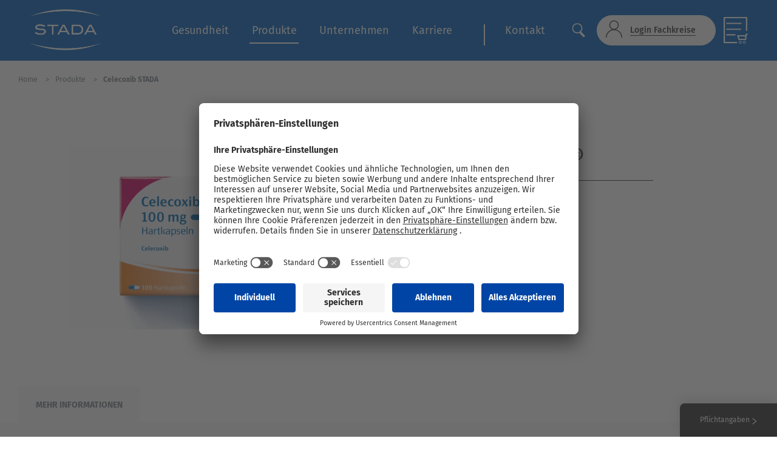

--- FILE ---
content_type: text/html; charset=utf-8
request_url: https://www.stada.de/produkte/celecoxib-stada
body_size: 11464
content:

    <!doctype html>
    <html class="no-js" lang="de-DE">
    <head>
        <meta charset="utf-8">
        <meta http-equiv="X-UA-Compatible" content="IE=edge">
        <title>Celecoxib STADA | STADA</title>
                <meta name="robots" content="index,follow,noopd" />
        <meta name="viewport" content="width=device-width, initial-scale=1">
            <meta name="apple-mobile-web-app-title" content="STADA">
        <meta name="apple-mobile-web-app-capable" content="yes">
        <meta name="apple-mobile-web-app-status-bar-style" content="black">
        <meta name="theme-color" content="#a5f2e3">
        <meta name="msapplication-TileColor" content="#a5f2e3">

        <link rel="apple-touch-icon" sizes="180x180" href="/App_Plugins/Theming/Themes/stada-de/assets/images/favicons/apple-touch-icon.png">
        <link rel="icon" type="image/png" sizes="32x32" href="/App_Plugins/Theming/Themes/stada-de/assets/images/favicons/favicon-32x32.png">
        <link rel="icon" type="image/png" sizes="16x16" href="/App_Plugins/Theming/Themes/stada-de/assets/images/favicons/favicon-16x16.png">
        <link rel="manifest" href="/App_Plugins/Theming/Themes/stada-de/assets/images/favicons/site.webmanifest">
        <link rel="mask-icon" href="/App_Plugins/Theming/Themes/stada-de/assets/images/favicons/safari-pinned-tab.svg" color="#a5f2e3">
        <link rel="stylesheet" href="/App_Plugins/Theming/Themes/stada-de/assets/styles/main.css?cdv=107">

        


<meta property="og:url" content="https://www.stada.de/produkte/celecoxib-stada" />


            <link rel="canonical" href="https://www.stada.de/produkte/celecoxib-stada" />
        <!-- Google Tag Manager -->
<script>
(function(w,d,s,l,i){w[l]=w[l]||[];w[l].push({'gtm.start':
new Date().getTime(),event:'gtm.js'});var f=d.getElementsByTagName(s)[0],
j=d.createElement(s),dl=l!='dataLayer'?'&l='+l:'';j.async=true;j.src=
'https://www.googletagmanager.com/gtm.js?id='+i+dl;f.parentNode.insertBefore(j,f);
})(window,document,'script','dataLayer','GTM-MRQBS5H');</script>
<!-- End Google Tag Manager -->            </head>
    <body class="" data-site="STADA">
<!-- Google Tag Manager (noscript) -->
<noscript><iframe src="https://www.googletagmanager.com/ns.html?id=GTM-MRQBS5H"
height="0" width="0" style="display:none;visibility:hidden"></iframe></noscript>
<!-- End Google Tag Manager (noscript) -->                

<section class="pharmacy-finder-modal  fix  top  left  z9  flex-sm  pv3  w-100  h-100" id="js-pharmacy-finder" data-exclude-drugstores="true" data-country="DE" data-component-restrictions="true" data-radius="5000">
    <div class="pharmacy-finder  w-100  br3  over-hidden">
        <header class="pharmacy-finder__header  rel  pt5  tac  white  bg-stada-blue">
            <p class="pharmacy-finder__title  t-title  f4  fw6  lh-title  mb2">
                In der Apotheke bestellen
            </p>

            <p class="f6  fw4  lh-copy  mb4">
                Direkt &#252;ber meine Apotheke in der N&#228;he kaufen und heute noch abholen oder liefern lassen!
            </p>

            <div class="flex  align-center  justify-center  mb4">
                    <a class="btn  btn-secondary  rel  center  ph4  ph5-sm  white  bg-stada-red  bc-stada-red" href="https://stada.doc.green/stada_ai#/" id="pharmacy-finder-aponow" target="_blank">
                        Jetzt in der Apotheke bestellen

                    </a>
            </div>

            <p class="f6  fw4  lh-copy pr4 ">
                
            </p>

            <button class="pharmacy-finder__close  btn  abs  align-center  justify-center  pa0  bg-transparent  bn  js-pharmacy-finder-toggle" type="button" aria-label="close">
                <svg xmlns="http://www.w3.org/2000/svg" xmlns:xlink="http://www.w3.org/1999/xlink" width="18" height="19" viewBox="0 0 18 19">
                    <g fill="none" fill-rule="evenodd" transform="translate(-6 -5.627)">
                        <path fill="#fff" d="M16.768 15l6.616 6.616a1.25 1.25 0 0 1-1.768 1.768L15 16.768l-6.616 6.616a1.25 1.25 0 0 1-1.768-1.768L13.232 15 6.616 8.384a1.25 1.25 0 0 1 1.768-1.768L15 13.232l6.616-6.616a1.25 1.25 0 0 1 1.768 1.768L16.768 15z"></path>
                    </g>
                </svg>
            </button>

            <button class="pharmacy-finder__back  btn  abs  align-center  justify-center  pa0  white  bg-transparent  bn" id="js-pharmacy-finder-back" type="button" aria-label="Zur&#252;ck">
                <span class="w1">
                    <svg xmlns="http://www.w3.org/2000/svg" width="13" height="19" viewBox="0 0 13 19">
                        <path d="M3.484 9.333l9.078-7.565-1.28-1.536L.36 9.333l10.922 9.102 1.28-1.536z" fill="#fff" fill-rule="nonzero"></path>
                    </svg>
                </span>
                <span class="f6  fw4  lh-title  ml2">Zur&#252;ck</span>
            </button>
        </header>

        <div class="rel">
            <div class="pharmacy-finder__item  rel  bg-almost-white  is-active" data-pharmacy-finder-item="listing">
                <div class="abs-sm  top  left  w-100  h-100  flex  align-center-sm">
                    <div class="pharmacy-finder__listing  w-100">
                        <p class="f3  fw6  lh-title  tac  tal-sm  dark-grey  mb3">
                            
                        </p>
                        <div class="retailer-items is-active" id="kairionSelector6596ca5f5b7880123f963bde">
                        <div class="retailer-items" id="kairionSelector66d70a72097da2f1e50dc945">
                            
                        </div>
                    </div>
                </div>

                <div class="pharmacy-finder__item  rel  bg-white" data-pharmacy-finder-item="places">
                    <div class="abs-sm  top  left  w-100  h-100  flex  flex-column  flex-row-sm">
                        <div class="col-24  col-12-sm  rel  bg-almost-white">
                            <div class="map-canvas  abs  top  left  w-100  h-100" id="js-pharmacy-finder-map-canvas"></div>
                        </div>

                        <div class="col-24  col-12-sm  rel  bg-white">
                            <div class="pharmacy-finder__results  pa3  is-active">
                                <p class="f6  fw4  lh-copy  dark-grey  pv2  mb3  bb">
                                    Tal&#225;latok a k&#246;zelben <span id="js-nearby-locations-length"></span>
                                </p>

                                <div class="pharmacy-finder-results  pr2" id="js-pharmacy-finder-results"></div>
                            </div>

                            <div class="pharmacy-finder__detail  abs-sm  top  left  w-100  h-100  pa3  bg-white" id="js-pharmacy-finder-detail"></div>
                        </div>
                    </div>
                </div>

                <div class="pharmacy-finder__state  abs  top  left  flex  align-center  justify-center  justify-end-sm  w-100  h-100  js-pharmacy-finder__state">
                    <div class="col-12  flex  align-center  justify-center">
                        <div class="w3  h3">
                            <svg xmlns="http://www.w3.org/2000/svg" viewBox="0 0 40 40">
                                <path fill="#002999" opacity=".2" d="M20.201 5.169c-8.254 0-14.946 6.692-14.946 14.946 0 8.255 6.692 14.946 14.946 14.946s14.946-6.691 14.946-14.946c-.001-8.254-6.692-14.946-14.946-14.946zm0 26.58c-6.425 0-11.634-5.208-11.634-11.634 0-6.425 5.209-11.634 11.634-11.634 6.425 0 11.633 5.209 11.633 11.634 0 6.426-5.208 11.634-11.633 11.634z"></path>
                                <path fill="#002999" d="M26.013 10.047l1.654-2.866a14.855 14.855 0 0 0-7.466-2.012v3.312c2.119 0 4.1.576 5.812 1.566z" transform="rotate(141.48 20 20)">
                                    <animateTransform attributeType="xml" attributeName="transform" type="rotate" from="0 20 20" to="360 20 20" dur="0.75s" repeatCount="indefinite"></animateTransform>
                                </path>
                            </svg>
                        </div>
                    </div>
                </div>
            </div>
        </div>
</section>


        <div class="app  relative  flex  flex-column  mvh-100  over-hidden">
            

<div class="header-wrapper top  left  z8  w-100  bg-stada-blue fix">
    <header class="header  flex  flex-column  align-center  justify-center  w-100  ph4-lg" role="banner">
        <div class="ph3-md  rel  flex  w-100  h-100">
            <div class="flex  flex-wrap  w-100">
                <div class="col-12  col-4-lg  ph3  ph0-md">
                    <div class="logo  logo-main-ui  mt2 mh0-lg" itemscope itemtype="http://schema.org/Organization">
                        <a href="/" itemprop="url">
                                <img class="w-100" data-src="/media/xzacq1yr/stada_logo_white_230x130px-1.png" alt="STADA" width="150" height="100" />
                        </a>
                    </div>
                </div>

                <div class="col-14  dn  df-lg  align-center  justify-between">
                    
    <nav class="nav-wrapper" id="js-nav-wrapper" role="navigation">

        <div class="nav  nav-primary  rel  dn  df-lg  justify-center  bg-stada-blue" id="js-nav" role="navigation">
            <div class="container  flex">
                <ul class="nav__list  list-none  flex  flex-wrap  justify-between  w-100  pa0  ma0">
                        <li class="nav__item  rel  flex  align-center">
                            <a class="nav__link  link  t-title  f5  pv1  ph2  white " href="/gesundheit" data-mega-menu-link=1182>Gesundheit</a>
                        </li>
                        <li class="nav__item  rel  flex  align-center">
                            <a class="nav__link  link  t-title  f5  pv1  ph2  white is-active" href="/produkte" data-mega-menu-link=14164>Produkte</a>
                        </li>
                        <li class="nav__item  rel  flex  align-center">
                            <a class="nav__link  link  t-title  f5  pv1  ph2  white " href="/unternehmen" data-mega-menu-link=1333>Unternehmen</a>
                        </li>
                        <li class="nav__item  rel  flex  align-center">
                            <a class="nav__link  link  t-title  f5  pv1  ph2  white " href="https://www.stada.com/de/karriere" target="_blank" >Karriere</a>
                        </li>
                        <li class="nav__item  rel  flex  align-center">
                            <a class="nav__link  link  t-title  f5  pv1  ph2  white " href="/kontakt" >Kontakt</a>
                        </li>



                </ul>
            </div>
            <div class="mega-menu  abs  top  left  z5  w-100  pv4" id="js-mega-menu">
    <div class="mega-menu__item  container  mla  mra" data-mega-menu-item="1182">
        <div class="flex  nh3">
            <div class="col-6-lg  ph3">
                <ul class="mega-menu__list  list-none  pa0  ma0">
                        <li class="mega-menu__list__item  lh-title  mb4">
                            <a class="mega-menu__list__link  link  f6  fw4  dark-grey " href="/gesundheit/stada-health-report/stada-health-report-2023/praevention">STADA Health Report</a>
                        </li>
                        <li class="mega-menu__list__item  lh-title  mb4">
                            <a class="mega-menu__list__link  link  f6  fw4  dark-grey " href="/themen">Themen</a>
                        </li>
                        <li class="mega-menu__list__item  lh-title  mb4">
                            <a class="mega-menu__list__link  link  f6  fw4  dark-grey " href="/gesundheit/ratgeber">Ratgeber</a>
                        </li>
                        <li class="mega-menu__list__item  lh-title  mb4">
                            <a class="mega-menu__list__link  link  f6  fw4  dark-grey " href="/gesundheit/lexikon">Lexikon</a>
                        </li>
                        <li class="mega-menu__list__item  lh-title  mb4">
                            <a class="mega-menu__list__link  link  f6  fw4  dark-grey " href="/gesundheit/hausapotheke">Hausapotheke</a>
                        </li>
                        <li class="mega-menu__list__item  lh-title  mb4">
                            <a class="mega-menu__list__link  link  f6  fw4  dark-grey " href="/gesundheit/gesundheits-formulare">Gesundheits-Formulare</a>
                        </li>
                        <li class="mega-menu__list__item  lh-title  mb4">
                            <a class="mega-menu__list__link  link  f6  fw4  dark-grey " href="/gesundheit/labor-abc">Labor ABC</a>
                        </li>
                        <li class="mega-menu__list__item  lh-title  mb4">
                            <a class="mega-menu__list__link  link  f6  fw4  dark-grey " href="/gesundheit/adressen-links">Adressen & Links</a>
                        </li>
                                    </ul>
            </div>
    <div class="col-9-lg  ph3">
        <figure class="mb3">
            <img class="w-100" width="510" height="260" data-src="/media/4fyedtpz/cough-and-colds.jpg?anchor=center&amp;mode=crop&amp;width=510&amp;height=260&amp;rnd=132689378239630000" alt="Themen" />
        </figure>

        <p class="mega-menu__featured__title  t-title  f4  fw4  lh-title  mb0">
            <a class="mega-menu__featured__link  link  rel  flex  align-center  dark-grey" href="/themen">
                <span class="mr3">Themen</span>
                <span class="mega-menu__featured__link__icon  abs">
                    <svg xmlns="http://www.w3.org/2000/svg" width="13" height="19" viewBox="0 0 13 19">
                        <path fill="none" stroke="#343434" stroke-width="2" d="M1 1l10 8.333-10 8.334" />
                    </svg>
                </span>
            </a>
        </p>
    </div>
    <div class="col-9-lg  ph3">
        <figure class="mb3">
            <img class="w-100" width="510" height="260" data-src="/media/ngqpmv41/good-clinical-practice-wecompress-com-1.jpeg?anchor=center&amp;mode=crop&amp;width=510&amp;height=260&amp;rnd=132701460157800000" alt="Lexikon" />
        </figure>

        <p class="mega-menu__featured__title  t-title  f4  fw4  lh-title  mb0">
            <a class="mega-menu__featured__link  link  rel  flex  align-center  dark-grey" href="/gesundheit/lexikon">
                <span class="mr3">Lexikon</span>
                <span class="mega-menu__featured__link__icon  abs">
                    <svg xmlns="http://www.w3.org/2000/svg" width="13" height="19" viewBox="0 0 13 19">
                        <path fill="none" stroke="#343434" stroke-width="2" d="M1 1l10 8.333-10 8.334" />
                    </svg>
                </span>
            </a>
        </p>
    </div>
        </div>
    </div>
    <div class="mega-menu__item  container  mla  mra" data-mega-menu-item="14164">
        <div class="flex  nh3">
            <div class="col-6-lg  ph3">
                <ul class="mega-menu__list  list-none  pa0  ma0">
                        <li class="mega-menu__list__item  lh-title  mb4">
                            <a class="mega-menu__list__link  link  f6  fw4  dark-grey " href="/produkte/alles-ueber-arzneimittel">Alles über Arzneimittel</a>
                        </li>
                        <li class="mega-menu__list__item  lh-title  mb4">
                            <a class="mega-menu__list__link  link  f6  fw4  dark-grey " href="/produkte/nebenwirkungsmeldungen">Nebenwirkungsmeldungen</a>
                        </li>
                        <li class="mega-menu__list__item  lh-title  mb4">
                            <a class="mega-menu__list__link  link  f6  fw4  dark-grey " href="/produkte/generika">Generika</a>
                        </li>
                        <li class="mega-menu__list__item  lh-title  mb4">
                            <a class="mega-menu__list__link  link  f6  fw4  dark-grey " href="/produkte/biosimilars">Biosimilars</a>
                        </li>
                        <li class="mega-menu__list__item  lh-title  mb4">
                            <a class="mega-menu__list__link  link  f6  fw4  dark-grey " href="/produkte/qualitaet-bei-stada">Qualität bei STADA</a>
                        </li>
                        <li class="mega-menu__list__item  lh-title  mb4">
                            <a class="mega-menu__list__link  link  f6  fw4  dark-grey " href="/produkte/consumer-healthcare-produkte">Consumer Healthcare Produkte</a>
                        </li>
                        <li class="mega-menu__list__item  lh-title  mb4">
                            <a class="mega-menu__list__link  link  f6  fw4  dark-grey " href="/produkte/nasensprays">Nasensprays</a>
                        </li>
                                    </ul>
            </div>
    <div class="col-9-lg  ph3">
        <figure class="mb3">
            <img class="w-100" width="510" height="260" data-src="/media/2wmh2igd/highcompressed_469916913.jpeg?anchor=center&amp;mode=crop&amp;width=510&amp;height=260&amp;rnd=133017519900470000" alt="Produkte" />
        </figure>

        <p class="mega-menu__featured__title  t-title  f4  fw4  lh-title  mb0">
            <a class="mega-menu__featured__link  link  rel  flex  align-center  dark-grey" href="/produkte">
                <span class="mr3">Produkte</span>
                <span class="mega-menu__featured__link__icon  abs">
                    <svg xmlns="http://www.w3.org/2000/svg" width="13" height="19" viewBox="0 0 13 19">
                        <path fill="none" stroke="#343434" stroke-width="2" d="M1 1l10 8.333-10 8.334" />
                    </svg>
                </span>
            </a>
        </p>
    </div>
        </div>
    </div>
    <div class="mega-menu__item  container  mla  mra" data-mega-menu-item="1333">
        <div class="flex  nh3">
            <div class="col-6-lg  ph3">
                <ul class="mega-menu__list  list-none  pa0  ma0">
                        <li class="mega-menu__list__item  lh-title  mb4">
                            <a class="mega-menu__list__link  link  f6  fw4  dark-grey " href="/unternehmen/stada-deutschland">STADA Deutschland</a>
                        </li>
                        <li class="mega-menu__list__item  lh-title  mb4">
                            <a class="mega-menu__list__link  link  f6  fw4  dark-grey " href="/news">News</a>
                        </li>
                        <li class="mega-menu__list__item  lh-title  mb4">
                            <a class="mega-menu__list__link  link  f6  fw4  dark-grey " href="/unternehmen/unternehmenskultur">Unternehmenskultur</a>
                        </li>
                        <li class="mega-menu__list__item  lh-title  mb4">
                            <a class="mega-menu__list__link  link  f6  fw4  dark-grey " href="/unternehmen/vielfalt">Vielfalt</a>
                        </li>
                        <li class="mega-menu__list__item  lh-title  mb4">
                            <a class="mega-menu__list__link  link  f6  fw4  dark-grey " href="https://www.stada.com/de/nachhaltigkeit" target="_blank">Nachhaltigkeit</a>
                        </li>
                        <li class="mega-menu__list__item  lh-title  mb4">
                            <a class="mega-menu__list__link  link  f6  fw4  dark-grey " href="/unternehmen/partner">Partner</a>
                        </li>
                                    </ul>
            </div>
    <div class="col-9-lg  ph3">
        <figure class="mb3">
            <img class="w-100" width="510" height="260" data-src="/media/pwsc1jcc/stada_headquarter_building_bad_vilbel.jpg?anchor=center&amp;mode=crop&amp;width=510&amp;height=260&amp;rnd=132696117008930000" alt="STADA Deutschland" />
        </figure>

        <p class="mega-menu__featured__title  t-title  f4  fw4  lh-title  mb0">
            <a class="mega-menu__featured__link  link  rel  flex  align-center  dark-grey" href="/unternehmen/stada-deutschland">
                <span class="mr3">STADA Deutschland</span>
                <span class="mega-menu__featured__link__icon  abs">
                    <svg xmlns="http://www.w3.org/2000/svg" width="13" height="19" viewBox="0 0 13 19">
                        <path fill="none" stroke="#343434" stroke-width="2" d="M1 1l10 8.333-10 8.334" />
                    </svg>
                </span>
            </a>
        </p>
    </div>
    <div class="col-9-lg  ph3">
        <figure class="mb3">
            <img class="w-100" width="510" height="260" data-src="/media/mchb5kdt/2-3-our-company-structure.jpg?anchor=center&amp;mode=crop&amp;width=510&amp;height=260&amp;rnd=132696115604130000" alt="Karriere" />
        </figure>

        <p class="mega-menu__featured__title  t-title  f4  fw4  lh-title  mb0">
            <a class="mega-menu__featured__link  link  rel  flex  align-center  dark-grey" href="https://www.stada.com/de/karriere" target="_blank">
                <span class="mr3">Karriere</span>
                <span class="mega-menu__featured__link__icon  abs">
                    <svg xmlns="http://www.w3.org/2000/svg" width="13" height="19" viewBox="0 0 13 19">
                        <path fill="none" stroke="#343434" stroke-width="2" d="M1 1l10 8.333-10 8.334" />
                    </svg>
                </span>
            </a>
        </p>
    </div>
        </div>
    </div>
            </div>
        </div>
    </nav>








                </div>

                <div class="col-12  col-6-lg  dn  df-lg  align-center  justify-between">
                        <div class="search  flex  align-center">
                            <button class="btn  btn-search  btn-search-toggle  btn-search-main  abs  rel-lg  pa0  bg-transparent  bn">
                                <img src="/App_Plugins/Theming/Themes/stada-de/assets/images/ui-search.svg" width="34" height="28" alt="Suche" />
                            </button>
                        </div>
                                            <a class="btn  btn-professionals  link  rel  flex  align-center  pv0  ph3  ph4-sm  dark-grey  bg-almost-white  ba  bc-almost-white  bc-moon-grey-hover  br-pill" href="https://fachbereiche.stada.de/" target="_blank">
                            <span class="t-title  f7  fw4  lh-title  bb">Login Fachkreise</span>
                        </a>

                        <div class="cart__icon__wrapper  db">
                            <a href="/warenkorb">
                                <img class="cart__icon" src="/App_Plugins/Theming/Themes/stada-de/assets/images/shopping-cart.svg" alt="cart-icon">
                                <span class="js-cart-icon-number cart__icon__number db"></span>
                            </a>
                        </div>
                </div>
            </div>

            <div class="search-dropdown">
                    <form class="search  flex  align-center" action="/suchergebnisse" method="get">
                        <input class="search__input  f6  fw4  ph4  mr3  bg-white  ba  bc-light-silver  br-pill" type="search" name="t" placeholder="Suche" />
                        <button class="btn  btn-search  pa0  bg-transparent  bn" type="button">
                            <img src="/App_Plugins/Theming/Themes/stada-de/assets/images/ui-search.svg" width="34" height="28" alt="Suche" />
                        </button>

                        <div class="flex  align-center  pl3">
                            <span class="btn-search-toggle  f3  grey  cp">
                                <svg style="width: 30px" fill="#697279" clip-rule="evenodd" fill-rule="evenodd" stroke-linejoin="round" stroke-miterlimit="2" viewBox="0 0 24 24" xmlns="http://www.w3.org/2000/svg"><path d="m12 10.93 5.719-5.72c.146-.146.339-.219.531-.219.404 0 .75.324.75.749 0 .193-.073.385-.219.532l-5.72 5.719 5.719 5.719c.147.147.22.339.22.531 0 .427-.349.75-.75.75-.192 0-.385-.073-.531-.219l-5.719-5.719-5.719 5.719c-.146.146-.339.219-.531.219-.401 0-.75-.323-.75-.75 0-.192.073-.384.22-.531l5.719-5.719-5.72-5.719c-.146-.147-.219-.339-.219-.532 0-.425.346-.749.75-.749.192 0 .385.073.531.219z" /></svg>
                            </span>
                        </div>
                    </form>
            </div>

            <button class="btn  btn-offcanvas-toggle  abs  dn-lg  bg-transparent  bn  js-btn-offcanvas-toggle" type="button">
                <svg xmlns="http://www.w3.org/2000/svg" width="30" height="18" viewBox="0 0 30 18">
                    <path d="M0 0h30v2H0zm0 8h30v2H0zm0 8h30v2H0z" fill="#005db9" fill-rule="evenodd" />
                </svg>
                <span class="srt"></span>
            </button>
        </div>
        

<div class="crumbs  flex  align-center bg-white" id="js-nav-crumbs">
    <div class="container  flex  flex-wrap  mla  mra">

            <div class="crumbs__item">
                <a class="crumbs__label  link  f8  fw4  lh-copy  grey" href="/"><span>Home </span></a>

            </div>
            <div class="crumbs__item">
                <a class="crumbs__label  link  f8  fw4  lh-copy  grey" href="/produkte"><span>Produkte </span></a>

            </div>
        <div class="crumbs__item">
            <span class="crumbs__label  link  f8  fw7  lh-copy  grey">Celecoxib STADA </span>

        </div>
    </div>
</div>

<script type="application/ld+json">
    {
    "@context": "https://schema.org",
    "@type": "BreadcrumbList",
    "itemListElement": [

        
            {"@type": "ListItem",
            "position": 1,
            "name": "Home",
            "item":"https://www.stada.de/produkte/celecoxib-stada"
            },
        
        
            {"@type": "ListItem",
            "position": 2,
            "name": "Produkte",
            "item":"https://www.stada.de/produkte/celecoxib-stada"
            },
        
    {"@type": "ListItem",
    "position": 3,
    "name": "Celecoxib STADA",
    "item":"https://www.stada.de/produkte/celecoxib-stada"
    }]
    }

</script>
    </header>
    
    <nav class="nav nav-offcanvas fix top right z9 dn-lg bg-almost-white" id="js-nav-offcanvas" role="navigation">
        <div class="nav-offcanvas__header">
                <div class="logo  logo-main-ui  mb3">
                    <a href="/">
                        <img class="w-100" src="/media/xzacq1yr/stada_logo_white_230x130px-1.png" alt="STADA" />
                    </a>
                </div>
                            <form class="search  flex  justify-between  pt2" action="/suchergebnisse" method="get">
                    <input class="search__input  f7  fw4  mr3  ph3  bg-white  bc-light-silver  ba  br-pill" type="search" name="t" placeholder="Suche" />
                    <button class="btn  btn-search  pa0  bg-transparent  bn" type="submit">
                        <img src="/App_Plugins/Theming/Themes/stada-de/assets/images/ui-search.svg" width="20" height="20" alt="" />
                    </button>
                </form>
        </div>
        <ul class="list-none  pa0  ma0">


                <li class="nav__item">
                    <a class="nav__link  link  t-title  f7  fw4  lh-copy  dark-grey  flex  flex-grow  align-center  justify-between " href="/gesundheit" data-offcanvas-child-target=1182>
                        Gesundheit
                            <div class="nav__indicator  pen">
                                <svg xmlns="http://www.w3.org/2000/svg" width="13" height="19" viewBox="0 0 13 19">
                                    <path d="M9.438 9.333L.36 1.768 1.64.232l10.922 9.101L1.64 18.435.36 16.9z" fill="#343434" fill-rule="nonzero" />
                                </svg>
                            </div>
                    </a>
                </li>
                <li class="nav__item">
                    <a class="nav__link  link  t-title  f7  fw4  lh-copy  dark-grey  flex  flex-grow  align-center  justify-between is-active" href="/produkte" data-offcanvas-child-target=14164>
                        Produkte
                            <div class="nav__indicator  pen">
                                <svg xmlns="http://www.w3.org/2000/svg" width="13" height="19" viewBox="0 0 13 19">
                                    <path d="M9.438 9.333L.36 1.768 1.64.232l10.922 9.101L1.64 18.435.36 16.9z" fill="#343434" fill-rule="nonzero" />
                                </svg>
                            </div>
                    </a>
                </li>
                <li class="nav__item">
                    <a class="nav__link  link  t-title  f7  fw4  lh-copy  dark-grey  flex  flex-grow  align-center  justify-between " href="/unternehmen" data-offcanvas-child-target=1333>
                        Unternehmen
                            <div class="nav__indicator  pen">
                                <svg xmlns="http://www.w3.org/2000/svg" width="13" height="19" viewBox="0 0 13 19">
                                    <path d="M9.438 9.333L.36 1.768 1.64.232l10.922 9.101L1.64 18.435.36 16.9z" fill="#343434" fill-rule="nonzero" />
                                </svg>
                            </div>
                    </a>
                </li>
                <li class="nav__item">
                    <a class="nav__link  link  t-title  f7  fw4  lh-copy  dark-grey  flex  flex-grow  align-center  justify-between " href="https://www.stada.com/de/karriere" >
                        Karriere
                    </a>
                </li>
                <li class="nav__item">
                    <a class="nav__link  link  t-title  f7  fw4  lh-copy  dark-grey  flex  flex-grow  align-center  justify-between " href="/kontakt" >
                        Kontakt
                    </a>
                </li>
                            <li class="nav__item">
                    <a class="nav__link  link  t-title  f7  fw4  lh-copy  dark-grey  flex  flex-grow  align-center  justify-between" href="https://fachbereiche.stada.de/" target="_blank">
                        Login Fachkreise
                    </a>
                </li>


        </ul>
            <div class="nav-offcanvas__child  fix  top  right  z8  bg-white" data-offcanvas-child-item="Umbraco.Web.PublishedModels.AdvancedPage?.Id">
                <div class="nav-offcanvas__header">
                    <div class="flex  mb4">
                        <a class="link  f7  fw4  lh-title  silver  flex  align-center" href="" data-offcanvas-child-target="Umbraco.Web.PublishedModels.AdvancedPage?.Id">
                            <div class="nav__indicator  mr2  pen">
                                <svg xmlns="http://www.w3.org/2000/svg" width="13" height="19" viewBox="0 0 13 19">
                                    <path d="M3.562 9.333l9.078-7.565L11.36.232.438 9.333l10.922 9.102 1.28-1.536z" fill="#909090" fill-rule="nonzero" />
                                </svg>
                            </div>
                            
                        </a>
                    </div>
                </div>
                    <ul class="list-none  w-100  pa0  ma0">
        <li class="nav__item  flex  align-center">
            <a class="nav__link  link  t-title  f7  fw4  lh-copy  dark-grey  flex  flex-grow  align-center" href="/gesundheit">Gesundheit</a>
        </li>
            <li class="nav__item  flex  align-center">
                <a class="nav__link  link  t-title  f7  fw4  lh-copy  dark-grey  flex  flex-grow  align-center " href="/gesundheit/stada-health-report/stada-health-report-2023/praevention">STADA Health Report</a>
            </li>
            <li class="nav__item  flex  align-center">
                <a class="nav__link  link  t-title  f7  fw4  lh-copy  dark-grey  flex  flex-grow  align-center " href="/themen">Themen</a>
            </li>
            <li class="nav__item  flex  align-center">
                <a class="nav__link  link  t-title  f7  fw4  lh-copy  dark-grey  flex  flex-grow  align-center " href="/gesundheit/ratgeber">Ratgeber</a>
            </li>
            <li class="nav__item  flex  align-center">
                <a class="nav__link  link  t-title  f7  fw4  lh-copy  dark-grey  flex  flex-grow  align-center " href="/gesundheit/lexikon">Lexikon</a>
            </li>
            <li class="nav__item  flex  align-center">
                <a class="nav__link  link  t-title  f7  fw4  lh-copy  dark-grey  flex  flex-grow  align-center " href="/gesundheit/hausapotheke">Hausapotheke</a>
            </li>
            <li class="nav__item  flex  align-center">
                <a class="nav__link  link  t-title  f7  fw4  lh-copy  dark-grey  flex  flex-grow  align-center " href="/gesundheit/gesundheits-formulare">Gesundheits-Formulare</a>
            </li>
            <li class="nav__item  flex  align-center">
                <a class="nav__link  link  t-title  f7  fw4  lh-copy  dark-grey  flex  flex-grow  align-center " href="/gesundheit/labor-abc">Labor ABC</a>
            </li>
            <li class="nav__item  flex  align-center">
                <a class="nav__link  link  t-title  f7  fw4  lh-copy  dark-grey  flex  flex-grow  align-center " href="/gesundheit/adressen-links">Adressen & Links</a>
            </li>
    </ul>

            </div>
            <div class="nav-offcanvas__child  fix  top  right  z8  bg-white" data-offcanvas-child-item="Umbraco.Web.PublishedModels.ProductListingPage?.Id">
                <div class="nav-offcanvas__header">
                    <div class="flex  mb4">
                        <a class="link  f7  fw4  lh-title  silver  flex  align-center" href="" data-offcanvas-child-target="Umbraco.Web.PublishedModels.ProductListingPage?.Id">
                            <div class="nav__indicator  mr2  pen">
                                <svg xmlns="http://www.w3.org/2000/svg" width="13" height="19" viewBox="0 0 13 19">
                                    <path d="M3.562 9.333l9.078-7.565L11.36.232.438 9.333l10.922 9.102 1.28-1.536z" fill="#909090" fill-rule="nonzero" />
                                </svg>
                            </div>
                            
                        </a>
                    </div>
                </div>
                    <ul class="list-none  w-100  pa0  ma0">
        <li class="nav__item  flex  align-center">
            <a class="nav__link  link  t-title  f7  fw4  lh-copy  dark-grey  flex  flex-grow  align-center" href="/produkte">Produkte</a>
        </li>
            <li class="nav__item  flex  align-center">
                <a class="nav__link  link  t-title  f7  fw4  lh-copy  dark-grey  flex  flex-grow  align-center " href="/produkte/alles-ueber-arzneimittel">Alles über Arzneimittel</a>
            </li>
            <li class="nav__item  flex  align-center">
                <a class="nav__link  link  t-title  f7  fw4  lh-copy  dark-grey  flex  flex-grow  align-center " href="/produkte/nebenwirkungsmeldungen">Nebenwirkungsmeldungen</a>
            </li>
            <li class="nav__item  flex  align-center">
                <a class="nav__link  link  t-title  f7  fw4  lh-copy  dark-grey  flex  flex-grow  align-center " href="/produkte/generika">Generika</a>
            </li>
            <li class="nav__item  flex  align-center">
                <a class="nav__link  link  t-title  f7  fw4  lh-copy  dark-grey  flex  flex-grow  align-center " href="/produkte/biosimilars">Biosimilars</a>
            </li>
            <li class="nav__item  flex  align-center">
                <a class="nav__link  link  t-title  f7  fw4  lh-copy  dark-grey  flex  flex-grow  align-center " href="/produkte/qualitaet-bei-stada">Qualität bei STADA</a>
            </li>
            <li class="nav__item  flex  align-center">
                <a class="nav__link  link  t-title  f7  fw4  lh-copy  dark-grey  flex  flex-grow  align-center " href="/produkte/consumer-healthcare-produkte">Consumer Healthcare Produkte</a>
            </li>
            <li class="nav__item  flex  align-center">
                <a class="nav__link  link  t-title  f7  fw4  lh-copy  dark-grey  flex  flex-grow  align-center " href="/produkte/nasensprays">Nasensprays</a>
            </li>
    </ul>

            </div>
            <div class="nav-offcanvas__child  fix  top  right  z8  bg-white" data-offcanvas-child-item="Umbraco.Web.PublishedModels.AdvancedPage?.Id">
                <div class="nav-offcanvas__header">
                    <div class="flex  mb4">
                        <a class="link  f7  fw4  lh-title  silver  flex  align-center" href="" data-offcanvas-child-target="Umbraco.Web.PublishedModels.AdvancedPage?.Id">
                            <div class="nav__indicator  mr2  pen">
                                <svg xmlns="http://www.w3.org/2000/svg" width="13" height="19" viewBox="0 0 13 19">
                                    <path d="M3.562 9.333l9.078-7.565L11.36.232.438 9.333l10.922 9.102 1.28-1.536z" fill="#909090" fill-rule="nonzero" />
                                </svg>
                            </div>
                            
                        </a>
                    </div>
                </div>
                    <ul class="list-none  w-100  pa0  ma0">
        <li class="nav__item  flex  align-center">
            <a class="nav__link  link  t-title  f7  fw4  lh-copy  dark-grey  flex  flex-grow  align-center" href="/unternehmen">Unternehmen</a>
        </li>
            <li class="nav__item  flex  align-center">
                <a class="nav__link  link  t-title  f7  fw4  lh-copy  dark-grey  flex  flex-grow  align-center " href="/unternehmen/stada-deutschland">STADA Deutschland</a>
            </li>
            <li class="nav__item  flex  align-center">
                <a class="nav__link  link  t-title  f7  fw4  lh-copy  dark-grey  flex  flex-grow  align-center " href="/news">News</a>
            </li>
            <li class="nav__item  flex  align-center">
                <a class="nav__link  link  t-title  f7  fw4  lh-copy  dark-grey  flex  flex-grow  align-center " href="/unternehmen/unternehmenskultur">Unternehmenskultur</a>
            </li>
            <li class="nav__item  flex  align-center">
                <a class="nav__link  link  t-title  f7  fw4  lh-copy  dark-grey  flex  flex-grow  align-center " href="/unternehmen/vielfalt">Vielfalt</a>
            </li>
            <li class="nav__item  flex  align-center">
                <a class="nav__link  link  t-title  f7  fw4  lh-copy  dark-grey  flex  flex-grow  align-center " href="https://www.stada.com/de/nachhaltigkeit" target="_blank">Nachhaltigkeit</a>
            </li>
            <li class="nav__item  flex  align-center">
                <a class="nav__link  link  t-title  f7  fw4  lh-copy  dark-grey  flex  flex-grow  align-center " href="/unternehmen/partner">Partner</a>
            </li>
    </ul>

            </div>
            <div class="nav-offcanvas__child  fix  top  right  z8  bg-white" data-offcanvas-child-item="?.Id">
                <div class="nav-offcanvas__header">
                    <div class="flex  mb4">
                        <a class="link  f7  fw4  lh-title  silver  flex  align-center" href="" data-offcanvas-child-target="?.Id">
                            <div class="nav__indicator  mr2  pen">
                                <svg xmlns="http://www.w3.org/2000/svg" width="13" height="19" viewBox="0 0 13 19">
                                    <path d="M3.562 9.333l9.078-7.565L11.36.232.438 9.333l10.922 9.102 1.28-1.536z" fill="#909090" fill-rule="nonzero" />
                                </svg>
                            </div>
                            
                        </a>
                    </div>
                </div>
                
            </div>
            <div class="nav-offcanvas__child  fix  top  right  z8  bg-white" data-offcanvas-child-item="Umbraco.Web.PublishedModels.AdvancedPage?.Id">
                <div class="nav-offcanvas__header">
                    <div class="flex  mb4">
                        <a class="link  f7  fw4  lh-title  silver  flex  align-center" href="" data-offcanvas-child-target="Umbraco.Web.PublishedModels.AdvancedPage?.Id">
                            <div class="nav__indicator  mr2  pen">
                                <svg xmlns="http://www.w3.org/2000/svg" width="13" height="19" viewBox="0 0 13 19">
                                    <path d="M3.562 9.333l9.078-7.565L11.36.232.438 9.333l10.922 9.102 1.28-1.536z" fill="#909090" fill-rule="nonzero" />
                                </svg>
                            </div>
                            
                        </a>
                    </div>
                </div>
                
            </div>
        <button class="btn  btn-offcanvas-toggle  abs  z9  df  align-center  justify-center  bg-transparent  bn  js-btn-offcanvas-toggle" type="button">
            <svg xmlns="http://www.w3.org/2000/svg" xmlns:xlink="http://www.w3.org/1999/xlink" width="18" height="19" viewBox="0 0 18 19">
                <defs>
                    <path d="M16.768 15l6.616 6.616a1.25 1.25 0 0 1-1.768 1.768L15 16.768l-6.616 6.616a1.25 1.25 0 0 1-1.768-1.768L13.232 15 6.616 8.384a1.25 1.25 0 0 1 1.768-1.768L15 13.232l6.616-6.616a1.25 1.25 0 0 1 1.768 1.768L16.768 15z" id="offcanvas-toggle-a" />
                </defs>
                <g transform="translate(-6 -5.627)" fill="none" fill-rule="evenodd">
                    <mask id="offcanvas-toggle-b" fill="#fff">
                        <use xlink:href="#offcanvas-toggle-a" />
                    </mask>
                    <use fill="#000" fill-rule="nonzero" xlink:href="#offcanvas-toggle-a" />
                    <g mask="url(#offcanvas-toggle-b)" fill="#909090">
                        <path d="M0 0h30v30H0z" />
                    </g>
                </g>
            </svg>
            <span class="srt"></span>
        </button>
    </nav>









</div>
            <main class="flex-grow" role="main">
                

    <section class="notification-banner pv4 mb3 bg- ">
        <div class="container-medium mla mra tac">
            
        </div>
    </section>
<section class="product pt0  pb0" id="celecoxib-stada">
    <div class="container-medium  mla  mra">

        <div class="flex  flex-wrap  pb4  pb5-md  nh4">
            <div class="col-24  col-12-md  flex  justify-center  ph4">
                <div class="product-details__packshot">
                                <figure class="product-details__packshot__image active" data-pack-variant="100mg Hartkapseln">
                                    <img id="js-product-details-packshot-image" data-src="/media/5ywieglr/stadaphhcp-42-35.jpg?anchor=center&amp;mode=crop&amp;width=892&amp;height=502&amp;rnd=133613822605200000" alt="" />
                                </figure>
                                <figure class="product-details__packshot__image " data-pack-variant="200mg Hartkapseln">
                                    <img id="js-product-details-packshot-image" data-src="/media/qzvfhcvv/stadaphhcp-42-31.jpg?anchor=center&amp;mode=crop&amp;width=892&amp;height=502&amp;rnd=133613822596430000" alt="" />
                                </figure>
                </div>
            </div>
            <div class="col-24  col-12-md  flex  ph4">
                <div class="col-18-lg">
                    <div class="mb3  mb4-md">

                        <h1 class="product-details__title  t-title  f3  f2-md  fw6  dark-grey  pb3  mb3  bb">Celecoxib STADA®</h1>




                            <ul class="t-body  list-none  pa0  ma0">

                                    <li class="checklist  measure  flex  align-center  pv2" data-anim="fadeIn-zoomIn">
                                        <figure class="col-2  checklist-icon  mr3  w-100">
                                            <img class="w-100" src="/media/yujdzz0i/tick.png" />
                                        </figure>
                                        <div class="richtext  f6  f5-md  fw4  lh-copy">
                                            <p><em>Rezept</em>pflichtig</p>
                                        </div>
                                    </li>
                            </ul>
                    </div>

                    <div class="product-details__tag  flex  mb4">
                                <div class="product-details__tag__item  mr3">
                                    <button class="product-details__tag__button  btn  btn-secondary  white  stada-blue-hover  bg-stada-blue  bg-white-hover  bc-stada-blue  is-active  js-product-details-tag-button"
                                            type="button" data-tag="100mg Hartkapseln">
                                        100mg Hartkapseln
                                    </button>
                                </div>
                                <div class="product-details__tag__item  mr3">
                                    <button class="product-details__tag__button  btn  btn-secondary  white  stada-blue-hover  bg-stada-blue  bg-white-hover  bc-stada-blue    js-product-details-tag-button"
                                            type="button" data-tag="200mg Hartkapseln">
                                        200mg Hartkapseln
                                    </button>
                                </div>
                    </div>

                    <div class="flex  flex-column  flex-row-sm  align-center-sm  pt3  pt4-lg">
                                            </div>

                    <div class="flex  flex-column  flex-row-sm  align-center-sm  pt2  pt3-lg">
                    </div>
                </div>
            </div>
        </div>
        
    </div>

            <div data-tabs-variant="100mg Hartkapseln" class="tabs active js-tabs">
                <div class="container  mla  mra">
                    <nav class="tab-nav  flex">

                                                        <div class="product__tab-header link t-body f7 lh-copy ttu fw7 flex align-center justify-center ph3 mr4 bt bl br bw2 cp is-active " data-tab-target="Description-100mg-Hartkapseln">Mehr Informationen</div>
                    </nav>
                </div>
                <div class="pv4  black  bg-almost-white">
                    <div class="container  mla  mra">
                        <div class="dn db" data-tab-item="Description-100mg-Hartkapseln">

                                <div class="col-24">
                                    <div class="flex  pv3">
                                        <div class="richtext  t-body  f6  f5-md  lh-copy  black">
                                            <p><a href="/media/5fib4syn/celecoxib-100mg-hca_sd_de_pil_9261879_2109_web_gi.pdf">Gebrauchsinformationen</a></p>
<p><a rel="noopener" href="/media/mysprinp/celecoxib_stada_100_mg_200_mg_hartkapseln_202105_vero-ff20210909.pdf" target="_blank" title="Fachinformationen">Fachinformationen</a></p>
<p> </p>
<p><strong>Dieses Medikament ist rezeptpflichtig. Für mehr Informationen zum Produkt loggen Sie sich bitte auf unserer Seite für Fachkreise ein.</strong></p>
                                        </div>
                                    </div>
                                    <div class="flex  pv3">

                                    </div>
                                </div>
                                                                <div class="col-4-md col-12">
                                        <a class="btn  btn-professionals  link  rel  flex  align-center  pv0  ph3  ph4-sm  dark-grey  bg-almost-white  ba  bc-moon-grey  bc-moon-grey-hover  br-pill" href="https://fachbereiche.stada.de/produkte/celecoxib-stada" target="">
                                            <span class="t-title  f7  fw4  lh-title  bb">Login Fachkreise</span>
                                        </a>
                                    </div>

                        </div>
                    </div>
                </div>
            </div>
            <div data-tabs-variant="200mg Hartkapseln" class="tabs  js-tabs">
                <div class="container  mla  mra">
                    <nav class="tab-nav  flex">

                                                        <div class="product__tab-header link t-body f7 lh-copy ttu fw7 flex align-center justify-center ph3 mr4 bt bl br bw2 cp is-active " data-tab-target="Description-200mg-Hartkapseln">Mehr Informationen</div>
                    </nav>
                </div>
                <div class="pv4  black  bg-almost-white">
                    <div class="container  mla  mra">
                        <div class="dn db" data-tab-item="Description-200mg-Hartkapseln">

                                <div class="col-24">
                                    <div class="flex  pv3">
                                        <div class="richtext  t-body  f6  f5-md  lh-copy  black">
                                            <p><a href="/media/gv3llrng/celecoxib_200mg_hca_sd_de_pil_9261885_2109_web_gi.pdf">Gebrauchsinformationen</a></p>
<p><a rel="noopener" href="/media/mysprinp/celecoxib_stada_100_mg_200_mg_hartkapseln_202105_vero-ff20210909.pdf" target="_blank" title="Fachinformationen">Fachinformationen</a></p>
<p> </p>
<p><strong>Dieses Medikament ist rezeptpflichtig. Für mehr Informationen zum Produkt loggen Sie sich bitte auf unserer Seite für Fachkreise ein.</strong></p>
                                        </div>
                                    </div>
                                    <div class="flex  pv3">

                                    </div>
                                </div>
                                                                <div class="col-4-md col-12">
                                        <a class="btn  btn-professionals  link  rel  flex  align-center  pv0  ph3  ph4-sm  dark-grey  bg-almost-white  ba  bc-moon-grey  bc-moon-grey-hover  br-pill" href="https://fachbereiche.stada.de/produkte/celecoxib-stada" target="">
                                            <span class="t-title  f7  fw4  lh-title  bb">Login Fachkreise</span>
                                        </a>
                                    </div>

                        </div>
                    </div>
                </div>
            </div>
</section>








            </main>
            

<div class="scroll-to-top" id="js-scroll-to-top">
    <button class="scroll-to-top-button" type="button" id="js-scroll-to-top-button">
        <div class="scroll-to-top-icon">
            <svg xmlns="http://www.w3.org/2000/svg" width="34" height="34" viewBox="0 0 34 34">
                <path fill="#fff" fill-rule="nonzero" d="M33.667 17l-2.917 2.917L19.083 8.25v25.417h-4.166V8.25L3.25 19.917.333 17 17 .333z" />
            </svg>
        </div>
    </button>
</div>

<footer class="footer  bg-almost-white" role="contentinfo" data-footer>
    <div class="pv3">
        <div class="container-medium  flex  flex-wrap  mla  mra">
                <div class="col-24  col-6-md  mb3-md">
                        <img class="w-50  mla  mra  ml0-md mb4" width="180" height="70" data-src="/media/0wxbaa0p/stada-logo-main-ui.png" alt="STADA">


                </div>
                                    <div class="col-24 col-6-md mb3-md">
                                <div class="dn-lg">
        <div class="accordion  js-accordion">
            <div class="accordion-item  js-accordion-item">
                <div class="accordion-header  rel">
                    <div class="accordion-title  f6  f5-lg  fw4  lh-title  ttu  dark-grey  pv3  mb0 ">STADA DE</div>
                    <div class="accordion-indicator  abs">
                        <svg xmlns="http://www.w3.org/2000/svg" width="15" height="10" viewBox="0 0 15 10">
                            <path fill="none" stroke="#7c858c" stroke-width="2" d="M13.5 1.5l-6 7-6-7"></path>
                        </svg>
                    </div>
                </div>
                <div class="accordion-reveal  over-hidden  js-accordion-reveal">
                    <div class="pv3">

                            <ul class="list-none  pa0  ma0  cf">
    <li class="footer__item  rel!!!!!  pv1">
        <a class="footer__link  link  f7  lh-copy  almost-black  flex  align-center" href="/gesundheit/lexikon" data-extension="">
            Lexikon
        </a>
    </li>
    <li class="footer__item  rel!!!!!  pv1">
        <a class="footer__link  link  f7  lh-copy  almost-black  flex  align-center" href="/gesundheit/hausapotheke" data-extension="">
            Hausapotheke
        </a>
    </li>
    <li class="footer__item  rel!!!!!  pv1">
        <a class="footer__link  link  f7  lh-copy  almost-black  flex  align-center" href="/so-arbeiten-wir" data-extension="">
            So Arbeiten Wir
        </a>
    </li>
    </ul>


                    </div>
                </div>
            </div>
        </div>
    </div>

                                <div class="dn  db-lg">
        <div class="footer__column  pb3  mb3">
            <div class="footer__column__header  pr4">
                <div class="col-18-md">
                    <h3 class="footer__title  f6  f5-lg  fw7  lh-title  ttu  dark-grey  pb2  mb3 ">
                        STADA DE
                    </h3>
                </div>
            </div>
            <ul class="list-none  pa0  ma0  cf">
    <li class="footer__item  rel!!!!!  pv1">
        <a class="footer__link  link  f7  lh-copy  almost-black  flex  align-center" href="/gesundheit/lexikon" data-extension="">
            Lexikon
        </a>
    </li>
    <li class="footer__item  rel!!!!!  pv1">
        <a class="footer__link  link  f7  lh-copy  almost-black  flex  align-center" href="/gesundheit/hausapotheke" data-extension="">
            Hausapotheke
        </a>
    </li>
    <li class="footer__item  rel!!!!!  pv1">
        <a class="footer__link  link  f7  lh-copy  almost-black  flex  align-center" href="/so-arbeiten-wir" data-extension="">
            So Arbeiten Wir
        </a>
    </li>
            </ul>
        </div>
    </div>


                        </div>
                        <div class="col-24 col-6-md mb3-md">
                                <div class="dn-lg">
        <div class="accordion  js-accordion">
            <div class="accordion-item  js-accordion-item">
                <div class="accordion-header  rel">
                    <div class="accordion-title  f6  f5-lg  fw4  lh-title  ttu  dark-grey  pv3  mb0 ">Produkt</div>
                    <div class="accordion-indicator  abs">
                        <svg xmlns="http://www.w3.org/2000/svg" width="15" height="10" viewBox="0 0 15 10">
                            <path fill="none" stroke="#7c858c" stroke-width="2" d="M13.5 1.5l-6 7-6-7"></path>
                        </svg>
                    </div>
                </div>
                <div class="accordion-reveal  over-hidden  js-accordion-reveal">
                    <div class="pv3">

                            <ul class="list-none  pa0  ma0  cf">
    <li class="footer__item  rel!!!!!  pv1">
        <a class="footer__link  link  f7  lh-copy  almost-black  flex  align-center" href="/produkte" data-extension="">
            Produkte
        </a>
    </li>
    </ul>


                    </div>
                </div>
            </div>
        </div>
    </div>

                                <div class="dn  db-lg">
        <div class="footer__column  pb3  mb3">
            <div class="footer__column__header  pr4">
                <div class="col-18-md">
                    <h3 class="footer__title  f6  f5-lg  fw7  lh-title  ttu  dark-grey  pb2  mb3 ">
                        Produkt
                    </h3>
                </div>
            </div>
            <ul class="list-none  pa0  ma0  cf">
    <li class="footer__item  rel!!!!!  pv1">
        <a class="footer__link  link  f7  lh-copy  almost-black  flex  align-center" href="/produkte" data-extension="">
            Produkte
        </a>
    </li>
            </ul>
        </div>
    </div>


                        </div>
                        <div class="col-24 col-6-md mb3-md">
                            


<div class="footer__column  pt4  pt0-lg  mb4" itemscope itemtype="http://schema.org/Service">
        <div class="footer__column__header  pt3  pt0-lg  mb4">
            <div class="footer__title  f6  f5-lg  fw7  lh-title  ttu  dark-grey  pb2  mb3  ">Kontakt</div>
        </div>
    <ul class="list-none  pa0  ma0  cf">
            <li class="pv1  mb3">

<span class="footer__contact-link  link  flex  align-center  f5  almost-black  word-wrap">
                        <div class="footer__contact-icon  mr3">
                                        <svg xmlns="http://www.w3.org/2000/svg" width="15" height="20" viewBox="0 0 15 23">
                <path class="fill" fill="#343434" fill-rule="evenodd" d="M7.358 10.864a3.622 3.622 0 1 1 0-7.245 3.622 3.622 0 1 1 0 7.245m7.351-3.658A7.544 7.544 0 0 0 7.36 0 7.542 7.542 0 0 0 0 7.54C0 10.569 7.358 23 7.358 23s7.36-12.431 7.36-15.46c0-.112-.004-.223-.009-.334" />
            </svg>

                        </div>
                        STADA Consumer Health &</br>STADAPHARM GmbH
</br>Stadastraße 2-18
</br>61118 Bad Vilbel
                    </span>



            </li>
            <li class="pv1  mb3">

                    <a class="footer__contact-link  link  flex  align-center  f5  almost-black  word-wrap" href="tel:Telefon 06101 603-0" target="">
                        <div class="footer__contact-icon  mr3">
                                        <svg xmlns="http://www.w3.org/2000/svg" width="18" height="20" viewBox="0 0 18 20">
                <path class="fill" fill="#343434" fill-rule="evenodd" d="M17.353 15.369l-.036-.027s-2.16-1.445-3.117-2.092c-.369-.249-.742-.375-1.109-.375-.508 0-.82.246-.853.275l-.04.039c-.002.002-.18.2-.578.536-.384.324-.95.265-1.395-.152-.57-.53-3.727-4.443-4.716-5.776-.198-.267-.276-.51-.237-.742.078-.477.645-.87.95-1.081l.108-.075c.614-.44.68-1.204.481-1.729C6.681 3.83 5.404 1.086 5.25.78 5.069.416 4.769 0 4.058 0c-.406 0-1.464.157-2.144.644L1.762.75C1.146 1.175 0 1.967 0 3.627c0 2.108 1.568 5.24 4.792 9.577C8.24 17.84 12.345 20 14.034 20c1.549 0 3.046-1.903 3.529-2.824.465-.889.066-1.57-.21-1.807" />
            </svg>

                        </div>
                        Telefon 06101 603-0
                    </a>



            </li>
            <li class="pv1  mb3">

                    <a class="footer__contact-link  link  flex  align-center  f5  almost-black  word-wrap" href="tel:Fax 06101 603-259" target="">
                        <div class="footer__contact-icon  mr3">
                                        <svg xmlns="http://www.w3.org/2000/svg" width="18" height="20" viewBox="0 0 18 20">
                <path class="fill" fill="#343434" fill-rule="evenodd" d="M17.353 15.369l-.036-.027s-2.16-1.445-3.117-2.092c-.369-.249-.742-.375-1.109-.375-.508 0-.82.246-.853.275l-.04.039c-.002.002-.18.2-.578.536-.384.324-.95.265-1.395-.152-.57-.53-3.727-4.443-4.716-5.776-.198-.267-.276-.51-.237-.742.078-.477.645-.87.95-1.081l.108-.075c.614-.44.68-1.204.481-1.729C6.681 3.83 5.404 1.086 5.25.78 5.069.416 4.769 0 4.058 0c-.406 0-1.464.157-2.144.644L1.762.75C1.146 1.175 0 1.967 0 3.627c0 2.108 1.568 5.24 4.792 9.577C8.24 17.84 12.345 20 14.034 20c1.549 0 3.046-1.903 3.529-2.824.465-.889.066-1.57-.21-1.807" />
            </svg>

                        </div>
                        Fax 06101 603-259
                    </a>



            </li>
            <li class="pv1  mb3">

                    <a class="footer__contact-link  link  flex  align-center  f5  almost-black  word-wrap" href="/cdn-cgi/l/email-protection#365f585059764542575257185253094543545c5355420b7716585341165059445b165e57451654535358164543545b5f42425352" target="">
                        <div class="footer__contact-icon  mr3">
                                        <svg xmlns="http://www.w3.org/2000/svg" xmlns:xlink="http://www.w3.org/1999/xlink" width="20" height="20" viewBox="0 0 20 13">
                <g fill="none" fill-rule="evenodd">
                    <path class="fill" fill="#343434" d="M0 12.306L5.996 6.31 0 .314z" />
                    <g transform="translate(.4)" fill="#343434">
                        <path class="fill" fill="#343434" d="M9.861 8.524L18.386 0H.016l8.526 8.524a.956.956 0 0 0 1.32 0" />
                    </g>
                    <g transform="translate(.4 6.8)" fill="#343434">
                        <path class="fill" fill="#343434" d="M13.041.076L10.827 2.29a1.72 1.72 0 0 1-1.226.508 1.72 1.72 0 0 1-1.225-.508L6.162.076.238 6h18.728L13.04.076z" />
                    </g>
                    <path class="fill" fill="#343434" d="M14.007 6.31L20 12.303V.317z" />
                </g>
            </svg>

                        </div>
                        <span class="__cf_email__" data-cfemail="375e595158774443565356195352">[email&#160;protected]</span>
                    </a>



            </li>
            <li class="pv1  mb3">

                    <a class="footer__contact-link  link  flex  align-center  f5  almost-black  word-wrap" href="/kontakt">
                        <div class="footer__contact-icon  mr3">
                                        <svg xmlns="http://www.w3.org/2000/svg" width="20" height="20" viewBox="0 0 48 49">
                <path class="fill" fill="#343434" fill-rule="evenodd" d="M23.91.67A23.83,23.83,0,1,0,47.83,24.5,23.87,23.87,0,0,0,23.91.67ZM38.5,41c-1.62-.66-3.59-1.4-6-2.24-2.59-.91-2.62-1.48-2.62-3.41V32.84c1-1,1.54-5.25,1.54-5.25.87.22,2.46-1.31,2.94-3.39s-.33-3.89-1.19-4.12c-.1,0,.3-4.51.3-6.5,0-3-.91-5-3.69-5-.74-1.21-1.95-2-5.29-2-3.5,0-5.09,2-8.39,2-1.46,0-1.76,2.36-1.76,4.92s.35,6.53.3,6.54c-.87.23-1.68,2.05-1.2,4.12s2.08,3.61,2.94,3.39c0,0,.57,4.26,1.54,5.25v2.55c0,1.93,0,2.5-2.61,3.41-2.41.84-4.37,1.58-6,2.24A22.07,22.07,0,1,1,46,24.5,22,22,0,0,1,38.5,41Z" />
            </svg>

                        </div>
                        Kontakt
                    </a>



            </li>
    </ul>
        <div class="contact-text footer__contact-link richtext fw4 pt2">
            <p><a rel="noopener" href="https://www.compliance-reporting-portal.stada.com/" target="_blank">Compliance Reporting Portal ⧉</a></p>
        </div>
</div>

                            

<div class="footer__column">
        <div class="footer__column__header  pr4">
            <div class="footer__title f6  f5-lg  fw4  lh-title  ttu  dark-grey  pb2  mb3 ">FOLGEN SIE UNS</div>
        </div>

    <div class="flex justify-center h3">
            <div class="footer__social__item ph3">
                <a class="footer__social__icon" href="https://www.facebook.com/STADA.DE" target="_blank" rel="noopener" aria-label="672407c7-8d24-46e8-b092-f3cf00d4c391">
                                <svg xmlns="http://www.w3.org/2000/svg" width="40" height="40" viewBox="0 0 40 40">
                <path d="M0 20C0 8.954 8.954 0 20 0s20 8.954 20 20-8.954 20-20 20S0 31.046 0 20zm21.418 11.093V20.212h3.004l.398-3.75h-3.402l.005-1.877c0-.978.093-1.502 1.498-1.502h1.877v-3.75h-3.004c-3.608 0-4.878 1.82-4.878 4.878v2.252h-2.25v3.75h2.25v10.88h4.502z" fill="#005db9" fill-rule="evenodd" />
            </svg>

                </a>
            </div>
            <div class="footer__social__item ph3">
                <a class="footer__social__icon" href="https://twitter.com/stada" target="_blank" rel="noopener" aria-label="a6a588e4-821e-4784-92df-dd139d915692">
                                <svg xmlns="http://www.w3.org/2000/svg" width="40" height="40" viewBox="0 0 40 40">
                <path d="M0 20C0 8.954 8.954 0 20 0s20 8.954 20 20-8.954 20-20 20S0 31.046 0 20zm19.401-3.744l.042.692-.7-.084c-2.546-.325-4.77-1.427-6.659-3.277l-.923-.918-.238.678c-.503 1.511-.182 3.107.868 4.18.56.594.433.678-.532.325-.336-.113-.63-.198-.657-.155-.098.099.237 1.384.503 1.892.364.707 1.105 1.399 1.917 1.808l.685.325-.811.014c-.784 0-.812.014-.728.31.28.919 1.385 1.893 2.616 2.317l.868.297-.756.452a7.876 7.876 0 0 1-3.749 1.045c-.63.014-1.147.07-1.147.113 0 .141 1.707.932 2.7 1.243 2.98.918 6.52.522 9.177-1.046 1.889-1.115 3.777-3.333 4.659-5.48.475-1.143.951-3.234.951-4.236 0-.65.042-.735.825-1.512.462-.452.896-.946.98-1.087.14-.268.126-.268-.588-.028-1.189.423-1.357.367-.77-.269.434-.452.952-1.27.952-1.51 0-.043-.21.027-.448.154-.252.142-.811.354-1.23.48l-.756.24-.686-.465c-.377-.255-.91-.537-1.189-.622-.713-.198-1.805-.17-2.448.057-1.749.635-2.854 2.274-2.728 4.067z" fill="#005db9" fill-rule="evenodd" />
            </svg>

                </a>
            </div>
            <div class="footer__social__item ph3">
                <a class="footer__social__icon" href="http://www.youtube.com/user/STADAArzneimittelAG" target="_blank" rel="noopener" aria-label="f3ca68b5-1ac3-4360-be35-512e43024166">
                                <svg xmlns="http://www.w3.org/2000/svg" width="40" height="40" viewBox="0 0 40 40">
                <g fill="#005db9" fill-rule="evenodd">
                    <path d="M0 20C0 8.954 8.82 0 19.7 0c10.88 0 19.701 8.954 19.701 20s-8.82 20-19.7 20C8.82 40 0 31.046 0 20zm29.954-4.026s-.205-1.502-.834-2.163c-.798-.87-1.692-.873-2.102-.924-2.937-.22-7.341-.22-7.341-.22h-.01s-4.404 0-7.34.22c-.41.05-1.305.055-2.103.924-.63.661-.834 2.163-.834 2.163s-.21 1.765-.21 3.529v1.654c0 1.764.21 3.528.21 3.528s.205 1.502.834 2.164c.798.868 1.847.841 2.314.932 1.678.167 7.134.219 7.134.219s4.41-.007 7.346-.228c.41-.05 1.304-.055 2.102-.923.629-.662.834-2.164.834-2.164s.21-1.764.21-3.528v-1.654c0-1.764-.21-3.529-.21-3.529z" />
                    <path d="M18 23.125V17l5.67 3.073z" />
                </g>
            </svg>

                </a>
            </div>
            <div class="footer__social__item ph3">
                <a class="footer__social__icon" href="https://www.xing.com/companies/stada" target="_blank" rel="noopener" aria-label="22f5296f-f30c-482a-81c7-f55644c47c89">
                                <svg xmlns="http://www.w3.org/2000/svg" width="40" height="40" viewBox="0 0 40 40">
                <path fill="#005db9" fill-rule="nonzero" d="M0 20C0 8.954 8.82 0 19.7 0c10.88 0 19.701 8.954 19.701 20s-8.82 20-19.7 20C8.82 40 0 31.046 0 20zm12.605 6c.425 0 .788-.257 1.09-.773L18 17.563l-2.748-4.808c-.29-.504-.659-.755-1.104-.755h-4.004c-.258 0-.435.084-.536.251-.123.17-.118.377.016.623l2.696 4.689c.013.012.013.017 0 .017l-4.236 7.53c-.112.214-.112.415 0 .604.11.19.283.286.517.286h4.004zM30.413 7h-3.866c-.418 0-.76.245-1.027.734L17 23.111l5.44 10.155c.256.49.608.734 1.058.734h3.834c.237 0 .407-.082.514-.245.107-.186.103-.388-.016-.604l-5.39-10.04v-.016l8.47-15.246c.12-.228.12-.43 0-.604-.094-.163-.26-.245-.496-.245h-.001z" />
            </svg>

                </a>
            </div>
            <div class="footer__social__item ph3">
                <a class="footer__social__icon" href="http://www.linkedin.com/company/stada" target="_blank" rel="noopener" aria-label="d64e4199-aca5-4a83-891b-ccdc0b0980c7">
                                <svg xmlns="http://www.w3.org/2000/svg" width="40" height="40" viewBox="0 0 40 40">
                <path d="M0 20C0 8.954 8.954 0 20 0s20 8.954 20 20-8.954 20-20 20S0 31.046 0 20zm14.134-3.435H9.6v13.618h4.533V16.565zm.298-4.213c-.03-1.335-.984-2.352-2.534-2.352-1.551 0-2.565 1.017-2.565 2.352 0 1.308.984 2.354 2.506 2.354h.029c1.58 0 2.564-1.046 2.564-2.354zM30.48 22.375c0-4.183-2.235-6.13-5.218-6.13-2.406 0-3.484 1.322-4.085 2.25v-1.93h-4.533c.06 1.278 0 13.618 0 13.618h4.533v-7.605c0-.407.029-.813.149-1.105.327-.813 1.073-1.654 2.325-1.654 1.641 0 2.297 1.248 2.297 3.078v7.286h4.532v-7.808z" fill="#005db9" fill-rule="evenodd" />
            </svg>

                </a>
            </div>
    </div>
</div>


                        </div>
        </div>
    </div>

    



<div class="footer__anchor rel flex-lg  align-center-lg    tac  tal-lg  dark-grey  bg-almost-white">
    <div class="container-medium  flex-lg  align-center-lg pv4 justify-between-lg  bt bc-moon-grey mla  mra  tac">
       
                    <p class="f8  fw4  lh-copy  mb2  mb0-lg">
                        <a class="link  dark-grey" href="/impressum" title="Impressum">Impressum</a>
                    </p>
                    <p class="f8  fw4  lh-copy  mb2  mb0-lg">
                        <a class="link  dark-grey" href="/datenschutz" title="Datenschutz">Datenschutz</a>
                    </p>
                    <p class="f8  fw4  lh-copy  mb2  mb0-lg">
                        <a class="link  dark-grey" href="/disclaimer" title="Disclaimer">Disclaimer</a>
                    </p>
                    <p class="f8  fw4  lh-copy  mb2  mb0-lg">
                        <a class="link  dark-grey" href="/einkaufsbedingungen" title="Einkaufsbedingungen">Einkaufsbedingungen</a>
                    </p>
                    <p class="f8  fw4  lh-copy  mb2  mb0-lg">
                        <a class="link  dark-grey" href="/pflichtangaben" title="Pflichtangaben">Pflichtangaben</a>
                    </p>
                    <p class="f8  fw4  lh-copy  mb2  mb0-lg">
                        <a class="link  dark-grey" href="#uc-corner-modal-show" title="Cookie-Einstellungen">Cookie-Einstellungen</a>
                    </p>
        

        <div class="flex-lg  align-center-lg">

                <p class="f8  fw4  lh-copy  pl5-lg  mb0"> Copyright Stada 2026 </p>
        </div>

    </div>
        <div class="legal-notice  fix  bottom  right  z5  flex  align-center  justify-center  bg-almost-black">
            <a class="link  t-body  f8  fw4  lh-title  white  flex  align-center" href="/pflichtangaben">
                Pflichtangaben
                <span class="legal-notice__icon  dib  ml1">
                    <svg xmlns="http://www.w3.org/2000/svg" width="13" height="19" viewBox="0 0 13 19">
                        <path fill="none" stroke="#fff" stroke-width="2" d="M1 1l10 8.333-10 8.334"></path>
                    </svg>
                </span>
            </a>
        </div>
</div>



</footer>










        </div>
        <script data-cfasync="false" src="/cdn-cgi/scripts/5c5dd728/cloudflare-static/email-decode.min.js"></script><script src="/App_Plugins/Theming/Themes/stada-de/assets/scripts/vendor.js?cdv=107"></script>
        <script async src="/App_Plugins/Theming/Themes/stada-de/assets/scripts/main.js?cdv=107"></script>
                

    </body>
</html>


--- FILE ---
content_type: image/svg+xml
request_url: https://www.stada.de/App_Plugins/Theming/Themes/stada-de/assets/images/shopping-cart.svg
body_size: -63
content:
<svg xmlns="http://www.w3.org/2000/svg" width="30" height="33"><g fill="#ffffff" fill-rule="evenodd"><path d="M16.643 32.416H1.092A1.098 1.098 0 0 1 0 31.314V1.102C0 .494.49 0 1.092 0h27.065c.602 0 1.092.494 1.092 1.102v15.88h-1.626V1.581H1.625v29.254h15.018v1.581ZM20.649 30.258c-.568 0-1.028.448-1.028 1s.46 1 1.028 1c.568 0 1.028-.448 1.028-1s-.46-1-1.028-1m0-.742c-.988 0-1.791.781-1.791 1.742 0 .96.803 1.742 1.791 1.742.988 0 1.791-.782 1.791-1.742s-.803-1.742-1.791-1.742M25.63 32.232c-.568 0-1.029-.448-1.029-1s.46-1 1.028-1c.568 0 1.028.448 1.028 1s-.46 1-1.028 1m0-2.742c-.987 0-1.79.781-1.79 1.742 0 .96.803 1.742 1.79 1.742.988 0 1.791-.781 1.791-1.742 0-.96-.803-1.742-1.79-1.742"/><path d="M19.761 27.007h6.625l.415-3.016-8.032.01.992 3.006Zm8.047 1.58h-9.232l-2.034-6.164 10.477-.013.164-1.194 2.045-1.074.772 1.391-1.316.691-.876 6.364ZM3.266 8.662h18.813V7.081H3.266zM3.374 15.943h18.173v-1.581H3.374zM3.403 22.834H14.61v-1.581H3.403z"/></g></svg>

--- FILE ---
content_type: application/javascript
request_url: https://www.stada.de/App_Plugins/Theming/Themes/stada-de/assets/scripts/pharmacy-finder.js
body_size: 5399
content:
(window.webpackJsonp=window.webpackJsonp||[]).push([[4],{"./src/base/scripts/functions/loadScriptAsync.js":function(e,t,n){"use strict";t.a=function(e,t){var n=document.createElement("script"),a=document.getElementsByTagName("script")[0];n.src=e,n.async="true",t&&(n.onload=t),a.parentNode.insertBefore(n,a)}},"./src/base/scripts/modules/pharmacy-finder/PharmacyFinder.js":function(e,t,n){"use strict";n.r(t);n("./node_modules/core-js/modules/es.array.map.js"),n("./node_modules/core-js/modules/es.object.to-string.js"),n("./node_modules/core-js/modules/es.promise.js"),n("./node_modules/core-js/modules/es.regexp.exec.js"),n("./node_modules/core-js/modules/es.function.name.js"),n("./node_modules/core-js/modules/es.array.concat.js"),n("./node_modules/core-js/modules/es.string.replace.js"),n("./node_modules/core-js/modules/es.symbol.js"),n("./node_modules/core-js/modules/es.symbol.description.js"),n("./node_modules/core-js/modules/es.symbol.iterator.js"),n("./node_modules/core-js/modules/es.array.iterator.js"),n("./node_modules/core-js/modules/es.string.iterator.js"),n("./node_modules/core-js/modules/web.dom-collections.iterator.js"),n("./node_modules/core-js/modules/es.array.from.js"),n("./node_modules/core-js/modules/es.array.slice.js");function a(e,t,n){return t in e?Object.defineProperty(e,t,{value:n,enumerable:!0,configurable:!0,writable:!0}):e[t]=n,e}var o={state:{},loading:function(e,t){var n=e.querySelector(".btn__label"),s=e.querySelector(".btn__loader");o.state=a({},t,!0),!0===o.state[t]&&(n.style.opacity="0",s.style.opacity="1"),e.setAttribute("disabled","disabled")},reset:function(e,t){var n=e.querySelector(".btn__label"),s=e.querySelector(".btn__loader");o.state=a({},t,!1),!1===o.state[t]&&(n.style.opacity="1",s.style.opacity="0"),e.removeAttribute("disabled")}},s=o,r=n("./src/base/scripts/functions/loadScriptAsync.js");n("./node_modules/core-js/modules/es.number.constructor.js"),n("./node_modules/core-js/modules/es.number.to-fixed.js");function i(e,t){var n=new google.maps.LatLng(e.lat,e.lng),a=new google.maps.LatLng(t.lat(),t.lng()),o=google.maps.geometry.spherical.computeDistanceBetween(n,a);return new Intl.NumberFormat("de-DE").format(Number((o/1e3).toFixed(1)))}var c,l=(c={TERM:{en:"Please enter a search term",da:"Indtast søgeord",de:"Bitte Suchbegriff eingeben",dk:"Indtast søgeord",fi:"Kirjoita hakusana",hu:"Kérjük írj be egy keresési kifejezést",fr:"Veuillez saisir un terme de recherche",nl:"Voer een zoekterm in"},RESULTS:{en:"Google Nearby Search returned zero results",da:"Google søgning gav ingen resultater",de:"Google Suche nach Orten in der Nähe ergab keine Treffer",dk:"Google søgning gav ingen resultater",fi:"Google haku tuotti nolla tulosta",hu:"Közeli találatok száma: 0",fr:"La recherche Google à proximité n'a donné aucun résultat",nl:"Zoeken in de buurt van Google leverde nul resultaten op"},ROUTE:{en:"Show route",da:"Vis rute",de:"Route anzeigen",dk:"Vis rute",fi:"Näytä reitti",hu:"Útvonal mutatása",fr:"Montrer l'itinéraire",nl:"Toon route"}},{translate:function(e,t){return c[e][t.toLowerCase()]}}),d=n("./src/base/scripts/config/index.js");function u(e){return function(e){if(Array.isArray(e))return m(e)}(e)||function(e){if("undefined"!=typeof Symbol&&null!=e[Symbol.iterator]||null!=e["@@iterator"])return Array.from(e)}(e)||function(e,t){if(!e)return;if("string"==typeof e)return m(e,t);var n=Object.prototype.toString.call(e).slice(8,-1);"Object"===n&&e.constructor&&(n=e.constructor.name);if("Map"===n||"Set"===n)return Array.from(e);if("Arguments"===n||/^(?:Ui|I)nt(?:8|16|32)(?:Clamped)?Array$/.test(n))return m(e,t)}(e)||function(){throw new TypeError("Invalid attempt to spread non-iterable instance.\nIn order to be iterable, non-array objects must have a [Symbol.iterator]() method.")}()}function m(e,t){(null==t||t>e.length)&&(t=e.length);for(var n=0,a=new Array(t);n<t;n++)a[n]=e[n];return a}var g={elem:document.querySelector("#js-pharmacy-finder"),toggle:document.querySelectorAll(".js-pharmacy-finder-toggle"),back:document.querySelector("#js-pharmacy-finder-back"),form:document.querySelector("#js-pharmacy-finder-form"),input:document.querySelector("#js-pharmacy-finder-input"),submit:document.querySelector("#js-pharmacy-finder-submit"),errorList:document.querySelector("#js-pharmacy-finder-error"),canvas:document.querySelector("#js-pharmacy-finder-map-canvas"),results:document.querySelector("#js-pharmacy-finder-results"),state:document.querySelector(".js-pharmacy-finder__state"),listing:document.querySelector('[data-pharmacy-finder-item="listing"]'),places:document.querySelector('[data-pharmacy-finder-item="places"]'),retailerTag:document.querySelector("[data-kairion]"),detail:document.querySelector("#js-pharmacy-finder-detail"),getCurrentPosition:document.querySelector("#js-get-current-position"),map:"",geocoder:"",service:"",markers:[],bounds:"",infoWindow:"",userLocation:{},stadaCenter:{lat:50.2025052,lng:8.7442452},loading:!1,lang:document.documentElement.lang.toUpperCase()||"en",apiLoaded:!1,options:null,init:function(){this.render()},apiLoadedCallback:function(){g.apiLoaded=!0,g.enableUI(),g.map=new google.maps.Map(g.canvas,{center:g.stadaCenter,zoom:5,maxZoom:18,mapTypeId:"roadmap",mapTypeControlOptions:{style:google.maps.MapTypeControlStyle.DROPDOWN_MENU},disableDefaultUI:!0,zoomControl:!1,navigationControl:!1,mapTypeControl:!1,scaleControl:!0,gestureHandling:"auto"}),g.geocoder=new google.maps.Geocoder,g.service=new google.maps.places.PlacesService(g.map),g.bounds=new google.maps.LatLngBounds,g.infoWindow=new google.maps.InfoWindow},toggleVisibility:function(e){"function"!==e&&e.preventDefault(),this.form&&!g.apiLoaded&&Object(r.a)("//maps.googleapis.com/maps/api/js?key=".concat(d.a.API_KEY,"&libraries=places,geometry"),g.apiLoadedCallback),document.querySelector("body").classList.toggle("over-hidden"),g.elem.classList.toggle("is-active")},toggleKairionTag:function(e){e.preventDefault();for(var t="kairionSelector"+this.getAttribute("data-kairion"),n=document.getElementById(t),a=document.querySelectorAll(".retailer-items"),o=0;o<a.length;o+=1)a[o].classList.contains("is-active")&&a[o].classList.remove("is-active");n.classList.add("is-active"),document.querySelector("body").classList.toggle("over-hidden"),g.elem.classList.toggle("is-active")},toggleLoadingState:function(){g.elem.classList.toggle("is-loading")},enableUI:function(){g.submit.removeAttribute("disabled"),g.getCurrentPosition.removeAttribute("disabled")},disableUI:function(){g.submit.setAttribute("disabled","disabled"),g.getCurrentPosition.setAttribute("disabled","disabled")},resetLookup:function(){g.detail.classList.remove("is-active"),g.detail.innerHTML="",g.results.innerHTML="",g.infoWindow.close();for(var e=0;e<g.markers.length;e+=1)g.markers[e].setMap(null);g.markers=[],g.userLocation={},g.bounds=new google.maps.LatLngBounds},navigateBack:function(){var e=g.input,t=g.resetLookup,n=g.results,a=g.detail,o=g.map,s=g.infoWindow,r=g.bounds,i=g.listing,c=g.hidePlaces;if(a.classList.contains("is-active"))return o.fitBounds(r),s.close(),a.innerHTML="",a.classList.remove("is-active"),void n.parentElement.classList.add("is-active");i.classList.contains("is-active")||(e.value="",t(),c())},showPlaces:function(){var e=g.listing,t=g.places,n=g.back;e.classList.remove("is-active"),t.classList.add("is-active"),n.style.visibility="visible"},hidePlaces:function(){var e=g.listing,t=g.places,n=g.back;e.classList.add("is-active"),t.classList.remove("is-active"),n.style.visibility="hidden"},resolveLocation:function(e){var t=e.coords,n=t.latitude,a=t.longitude,o={};g.geocodeLatLng(n,a).then((function(e,t){g.enableUI(),t!==google.maps.GeocoderStatus.ZERO_RESULTS?(g.input.value=e[0].formatted_address,g.submit.click()):(o.message="No results found",g.showError(o)),g.errorList.classList.add("is-hidden"),s.reset(g.getCurrentPosition,"getCurrentPosition")})).catch((function(e){g.enableUI(),o.message="Geocoder lookup failed: ".concat(e),g.showError(o),g.errorList.classList.add("is-hidden"),s.reset(g.getCurrentPosition,"getCurrentPosition")}))},rejectLocation:function(e){g.enableUI(),g.showError(e),s.reset(g.getCurrentPosition,"getCurrentPosition")},getLocation:function(){var e=g.disableUI,t=g.resolveLocation,n=g.rejectLocation;if(navigator.geolocation)e(),navigator.geolocation.getCurrentPosition(t,n);else{n({message:"Geolocation api unsupported"})}},geocodeLatLng:function(e,t){var n=g.input,a=g.geocoder,o=new google.maps.LatLng(e,t);return n.value="",new Promise((function(e,t){a.geocode({latLng:o},(function(n,a){a===google.maps.GeocoderStatus.OK?e(n):t(a)}))}))},createMarkers:function(e){g.markers=[],document.querySelector("#js-nearby-locations-length").innerHTML="(".concat(e.length,")");for(var t=function(t){var n=void 0;n=/rv:11.0/i.test(navigator.userAgent)?d.a.DEV_MODE?"/base/assets/images/ui-pharmacy-finder-marker.png":"/App_Plugins/Theming/Themes/base/assets/images/ui-pharmacy-finder-marker.png":d.a.DEV_MODE?"/base/assets/images/ui-pharmacy-finder-marker.svg":"/App_Plugins/Theming/Themes/base/assets/images/ui-pharmacy-finder-marker.svg";var a=e[t],o=new google.maps.Marker({map:g.map,title:a.name,position:a.geometry.location,icon:n});google.maps.event.addListener(o,"click",(function(){var e,t='\n          <p class="f7  fw7  lh-copy  dark-grey  mb0">'.concat(a.name,'</p>\n          <p class="f8  fw4  lh-copy  dark-grey  mb2">').concat(a.vicinity,"</p>\n        ");e=a.place_id,g.map.panTo(o.getPosition()),g.map.setZoom(18),g.getDetails(e).then((function(e){return g.updatePlaceView(e)})).catch((function(e){return new Error(e)})),g.infoWindow.setContent(t),g.infoWindow.open(g.map,o)}));var s=i(g.userLocation,a.geometry.location),r='\n        <div\n          class="pharmacy-finder__place  rel  mb3  cp"\n          data-place-id="'.concat(a.place_id,'"\n        >\n          <h3 class="pharmacy-finder__place__title  f6  fw4  lh-copy  stada-blue  mb0">\n            ').concat(a.name,'\n          </h3>\n          <p class="pharmacy-finder__place__distance  f6  fw4  lh-copy  dark-grey  mb1">\n            ').concat(s,' km\n          </p>\n          <p class="pharmacy-finder__place__body  f8  fw4  lh-copy  dark-grey  mb0">\n            ').concat(a.vicinity.replace(",","<br>"),'\n          </p>\n\n          <div class="pharmacy-finder__place__icon  abs">\n            <svg xmlns="http://www.w3.org/2000/svg" width="8" height="14" viewBox="0 0 8 14">\n              <path d="M12 13.586L6.707 8.293a1 1 0 0 0-1.414 1.414l6 6a1 1 0 0 0 1.414 0l6-6a1 1 0 1 0-1.414-1.414L12 13.586z" transform="rotate(-90 5.5 13.5)"/>\n            </svg>\n          </div>\n        </div>\n      ');g.results.insertAdjacentHTML("beforeend",r),document.querySelector('[data-place-id="'.concat(a.place_id,'"]')).addEventListener("click",(function(){return google.maps.event.trigger(o,"click")})),g.bounds.extend(o.position),g.markers.push(o)},n=0;n<e.length;n+=1)t(n);g.map.fitBounds(g.bounds)},generateStaticGmap:function(e){var t=document.querySelector(".pharmacy-finder__place__map"),n=e.lat(),a=e.lng(),o=d.a.DEV_MODE?"/base/assets/images/ui-pharmacy-finder-marker.svg":"/App_Plugins/Theming/Themes/base/assets/images/ui-pharmacy-finder-marker.svg",s="https://maps.googleapis.com/maps/api/staticmap?zoom=16&size=767x330&scale=2&maptype=roadmap&markers=icon:".concat(o,"|").concat(n,",").concat(a,"&key=").concat(d.a.API_KEY),r=new Image;r.src=s,r.onload=function(){t.innerHTML='<img class="w-100" src="'.concat(s,'" />')}},updatePlaceView:function(e){for(var t={},n={street_number:"short_name",route:"long_name",locality:"long_name",postal_code:"short_name"},a=0;a<e.address_components.length;a+=1)for(var o=e.address_components[a].types,s=0;s<o.length;s+=1){var r=o[s];n[r]&&(t[r]=e.address_components[a][n[r]])}var c=i(g.userLocation,e.geometry.location),d=function(e,t){var n=t.lat(),a=t.lng();return"https://www.google.com/maps/dir/?api=1&origin=".concat(encodeURI(e.lat),",").concat(encodeURI(e.lng),"&destination=").concat(encodeURI(n),",").concat(encodeURI(a))}(g.userLocation,e.geometry.location),u='\n      <div class="pv2">\n        <figure class="pharmacy-finder__place__map  dn-sm  mb3"></figure>\n        <h3 class="pharmacy-finder__place__title  f6  fw4  lh-copy  stada-blue  mb0">\n          '.concat(e.name,'\n        </h3>\n        <p class="pharmacy-finder__place__distance  f6  fw4  lh-copy  dark-grey  mb2">\n          ').concat(c,' km\n        </p>\n        <p class="pharmacy-finder__place__body  f8  fw4  lh-copy  dark-grey  mb3">\n          <span class="db">\n            ').concat(t.route?t.route:"","\n            ").concat(t.street_number?t.street_number:"",'\n          </span>\n          <span class="db">\n            ').concat(t.postal_code?t.postal_code:"","\n            ").concat(t.locality?t.locality:"",'\n          </span>\n        </p>\n        <p class="pharmacy-finder__place__telephone  f8  fw4  lh-copy  dark-grey  flex  mb3">\n          <span class="pharmacy-finder__place__telephone__icon  w1  mr2">\n            <svg xmlns="http://www.w3.org/2000/svg" width="18" height="20" viewBox="0 0 18 20">\n              <path fill="#343434" fill-rule="evenodd" d="M17.353 15.369l-.036-.027s-2.16-1.445-3.117-2.092c-.369-.249-.742-.375-1.109-.375-.508 0-.82.246-.853.275l-.04.039c-.002.002-.18.2-.578.536-.384.324-.95.265-1.395-.152-.57-.53-3.727-4.443-4.716-5.776-.198-.267-.276-.51-.237-.742.078-.477.645-.87.95-1.081l.108-.075c.614-.44.68-1.204.481-1.729-.13-.34-1.407-3.084-1.561-3.39C5.069.416 4.769 0 4.058 0c-.406 0-1.464.157-2.144.644L1.762.75C1.146 1.175 0 1.967 0 3.627c0 2.108 1.568 5.24 4.792 9.577C8.24 17.84 12.345 20 14.034 20c1.549 0 3.046-1.903 3.529-2.824.465-.889.066-1.57-.21-1.807"></path>\n            </svg>\n          </span>\n          ').concat(e.international_phone_number?e.international_phone_number:"","\n        </p>\n        ").concat(e.website?'<p class="f8  fw4  lh-copy  dark-grey  mb3"><a class="link" href="'+e.website+'" target="_blank">'+e.website+"</a></p>":"",'\n        <p class="f7  fw4  lh-copy  dark-grey  mb0">\n          <a\n            class="link  flex  align-center  dark-grey"\n            href="').concat(d,'"\n            target="_blank">\n            <span class="mr2  bb">\n              ').concat(l.translate("ROUTE",g.lang),'\n            </span>\n            <span class="w1">\n              <svg xmlns="http://www.w3.org/2000/svg" width="13" height="19" viewBox="0 0 13 19">\n                <path fill="none" stroke="#343434" stroke-width="2" d="M1 1l10 8.333-10 8.334"></path>\n              </svg>\n            </span>\n          </a>\n        </p>\n      </div>\n    ');g.detail.innerHTML=u,g.generateStaticGmap(e.geometry.location),g.detail.classList.add("is-active"),g.results.parentElement.classList.remove("is-active")},getDetails:function(e){return new Promise((function(t,n){g.service.getDetails({placeId:e},(function(e,a){a===google.maps.places.PlacesServiceStatus.OK?t(e):n(a)}))}))},nearbySearch:function(e){var t=this,n=[];return g.userLocation.lat=e.lat(),g.userLocation.lng=e.lng(),new Promise((function(a,o){t.service.nearbySearch({location:e,rankBy:google.maps.places.RankBy.DISTANCE,types:["pharmacy"]},(function(e,t,s){t===google.maps.places.PlacesServiceStatus.OK?(n.push.apply(n,u(e)),s.hasNextPage?s.nextPage():a(n)):o(t)}))}))},geoCodeAddress:function(e){var t=this,n=g.lang.toUpperCase();"DA"===g.lang.toUpperCase()&&(n="DA"),"EN"===g.lang.toUpperCase()&&(n="GB");var a={address:e,componentRestrictions:{country:g.options.country||n}};return"false"===g.options.componentRestrictions&&(a={address:e}),new Promise((function(e,n){t.geocoder.geocode(a,(function(t,a){a===google.maps.GeocoderStatus.OK?e(t):n(a)}))}))},showError:function(e){g.errorList.innerHTML=e.message,g.errorList.classList.remove("is-hidden")},handleFormSubmit:function(e){e.preventDefault();var t=g.input.value,n={message:l.translate("TERM",g.lang)};!t.length>0?g.showError(n):(g.errorList.classList.add("is-hidden"),g.resetLookup(),g.toggleLoadingState(),g.disableUI(),g.showPlaces(),g.geoCodeAddress(t).then((function(e){g.nearbySearch(e[0].geometry.location).then((function(e){g.createMarkers(e),g.toggleLoadingState(),g.enableUI()})).catch((function(e){n={message:l.translate("RESULTS",g.lang)},g.showError(n),g.toggleLoadingState(),g.enableUI()}))})).catch((function(e){n={message:l.translate("RESULTS",g.lang)},g.showError(n),g.toggleLoadingState(),g.enableUI()})),window.dataLayer=window.dataLayer||[],window.dataLayer.push({event:"mapsSearchSubmissionSuccess",formId:"js-pharmacy-finder-form"}))},handleLoadingClick:function(){var e=this.getAttribute("data-loading");s.loading(this,e)},setOptions:function(){g.options={componentRestrictions:g.elem.getAttribute("data-component-restrictions")||"true",radius:g.elem.getAttribute("data-radius")?parseInt(g.elem.getAttribute("data-radius")):5e3,country:g.elem.getAttribute("data-country")?g.elem.getAttribute("data-country").toUpperCase():null}},addEventListeners:function(){for(var e=0;e<this.toggle.length;e+=1)this.toggle[e].getAttribute("data-kairion")?this.toggle[e].addEventListener("click",this.toggleKairionTag,!1):this.toggle[e].addEventListener("click",this.toggleVisibility,!1);this.form&&(this.back.addEventListener("click",this.navigateBack,!1),this.form.addEventListener("submit",this.handleFormSubmit,!1),this.getCurrentPosition.addEventListener("click",this.handleLoadingClick,!1),this.getCurrentPosition.addEventListener("click",this.getLocation,!1))},render:function(){if(null!=g&&g.elem){var e;(-1!=(e=window.location.href).indexOf("?pf=")||-1!=e.indexOf("&pf="))&&this.toggleVisibility("function"),this.setOptions(),this.addEventListeners()}}};t.default=g}}]);

--- FILE ---
content_type: application/javascript
request_url: https://www.stada.de/App_Plugins/Theming/Themes/stada-de/assets/scripts/main.js?cdv=107
body_size: 21120
content:
!function(e){function t(t){for(var n,a,c=t[0],s=t[1],l=t[2],d=0,f=[];d<c.length;d++)a=c[d],Object.prototype.hasOwnProperty.call(o,a)&&o[a]&&f.push(o[a][0]),o[a]=0;for(n in s)Object.prototype.hasOwnProperty.call(s,n)&&(e[n]=s[n]);for(u&&u(t);f.length;)f.shift()();return i.push.apply(i,l||[]),r()}function r(){for(var e,t=0;t<i.length;t++){for(var r=i[t],n=!0,c=1;c<r.length;c++){var s=r[c];0!==o[s]&&(n=!1)}n&&(i.splice(t--,1),e=a(a.s=r[0]))}return e}var n={},o={3:0},i=[];function a(t){if(n[t])return n[t].exports;var r=n[t]={i:t,l:!1,exports:{}};return e[t].call(r.exports,r,r.exports,a),r.l=!0,r.exports}a.e=function(e){var t=[],r=o[e];if(0!==r)if(r)t.push(r[2]);else{var n=new Promise((function(t,n){r=o[e]=[t,n]}));t.push(r[2]=n);var i,c=document.createElement("script");c.charset="utf-8",c.timeout=120,a.nc&&c.setAttribute("nonce",a.nc),c.src=function(e){return a.p+""+({1:"alphabet",2:"distribution",4:"pharmacy-finder",5:"progress",6:"scroll-to-top",7:"worldwide-map"}[e]||e)+".js"}(e);var s=new Error;i=function(t){c.onerror=c.onload=null,clearTimeout(l);var r=o[e];if(0!==r){if(r){var n=t&&("load"===t.type?"missing":t.type),i=t&&t.target&&t.target.src;s.message="Loading chunk "+e+" failed.\n("+n+": "+i+")",s.name="ChunkLoadError",s.type=n,s.request=i,r[1](s)}o[e]=void 0}};var l=setTimeout((function(){i({type:"timeout",target:c})}),12e4);c.onerror=c.onload=i,document.head.appendChild(c)}return Promise.all(t)},a.m=e,a.c=n,a.d=function(e,t,r){a.o(e,t)||Object.defineProperty(e,t,{enumerable:!0,get:r})},a.r=function(e){"undefined"!=typeof Symbol&&Symbol.toStringTag&&Object.defineProperty(e,Symbol.toStringTag,{value:"Module"}),Object.defineProperty(e,"__esModule",{value:!0})},a.t=function(e,t){if(1&t&&(e=a(e)),8&t)return e;if(4&t&&"object"==typeof e&&e&&e.__esModule)return e;var r=Object.create(null);if(a.r(r),Object.defineProperty(r,"default",{enumerable:!0,value:e}),2&t&&"string"!=typeof e)for(var n in e)a.d(r,n,function(t){return e[t]}.bind(null,n));return r},a.n=function(e){var t=e&&e.__esModule?function(){return e.default}:function(){return e};return a.d(t,"a",t),t},a.o=function(e,t){return Object.prototype.hasOwnProperty.call(e,t)},a.p="/App_Plugins/Theming/Themes/stada-de/assets/scripts/",a.oe=function(e){throw console.error(e),e};var c=window.webpackJsonp=window.webpackJsonp||[],s=c.push.bind(c);c.push=t,c=c.slice();for(var l=0;l<c.length;l++)t(c[l]);var u=s;i.push([0,0]),r()}({"./src/base/scripts/config/index.js":function(e,t,r){"use strict";var n={DEV_MODE:window.location.href.indexOf("localhost")>1,API_KEY:"AIzaSyB5HYFGtV30LzeuFVNwG4pelMpoZa7JJyw"};t.a=n},"./src/base/scripts/functions/swapClass.js":function(e,t,r){"use strict";function n(e){e.elem.classList.add(e.add),e.elem.classList.remove(e.remove)}r.d(t,"a",(function(){return n}))},"./src/base/scripts/modules/CookieStore.js":function(e,t,r){"use strict";var n=r("./node_modules/js-cookie/src/js.cookie.js"),o=r.n(n),i={elem:document.querySelector(".cookie-store"),trigger:document.querySelectorAll("[data-cookie-toggle]"),acceptCookieTypeTrigger:document.querySelectorAll("[data-cookie-accept]"),rejectCookieTypeTrigger:document.querySelectorAll("[data-cookie-reject]"),prefsUpdated:document.querySelector(".preferences-updated"),presets:{mandatory:["ACCEPT_PREFERNCES","ACCEPT_COOKIES","HEALTHCARE_DISCLAIMER_DISMISSED","ACCEPT_DISCLAIMER","DISCLAIMER_DISMISSED"],functional:["IS_PROFFESIONAL"],marketing:["youtube"],other:[]},init:function(){this.render()},setInputStates:function(){for(var e=0;e<i.trigger.length;e+=1){var t=i.trigger[e].getAttribute("data-cookie-toggle");t&&(i.trigger[e].checked=o.a.get("COOKIEPREF-".concat(t)))}},handleSettings:function(e){"marketing"!==e&&e||(window.dataLayer=window.dataLayer||[],o.a.get("COOKIEPREF-marketing")&&(window.dataLayer.push({event:"consent__active",consent_marketing:1}),window.dataLayer.push({event:"setCookie",attributes:{cookieName:"ACCEPT_PREFERNCES",cookieValue:1,cookieDomain:window.location.protocol+"//"+window.location.hostname,cookiePath:"/",cookieExpires:30}}),window.dataLayer.push({event:"setCookie",attributes:{cookieName:"COOKIEPREF-marketing",cookieValue:1,cookieDomain:window.location.protocol+"//"+window.location.hostname,cookiePath:"/",cookieExpires:30}})))},handleToggle:function(){var e=this.getAttribute("data-cookie-toggle"),t=i.presets[e];if(this.checked)return o.a.set("COOKIEPREF-".concat(e),"Enabled"),o.a.set("ACCEPT_PREFERNCES",!0,{expires:30}),void i.handleSettings(e);if(t.length)for(var r=0;r<t.length;r++)o.a.get(t[r]);o.a.get("COOKIEPREF-marketing")&&(window.dataLayer.push({event:"consent__inactive",consent_marketing:0}),window.dataLayer.push({event:"setCookie",attributes:{cookieName:"ACCEPT_PREFERNCES",cookieValue:1,cookieDomain:window.location.protocol+"//"+window.location.hostname,cookiePath:"/",cookieExpires:30}}),window.dataLayer.push({event:"removeCookie",attributes:{cookieName:"COOKIEPREF-marketing",cookieValue:1,cookieDomain:window.location.protocol+"//"+window.location.hostname,cookiePath:"/",cookieExpires:30}}),window.dataLayer.push({event:"setCookie",attributes:{cookieName:"COOKIEPREF-marketing",cookieValue:0,cookieDomain:window.location.protocol+"//"+window.location.hostname,cookiePath:"/",cookieExpires:30}})),o.a.remove("COOKIEPREF-".concat(e))},acceptCookieType:function(){var e=this.getAttribute("data-cookie-accept");"all"===e?(o.a.set("COOKIEPREF-marketing","Enabled"),o.a.set("COOKIEPREF-other","Enabled")):o.a.set("COOKIEPREF-".concat(e),"Enabled"),i.handleSettings(e)},rejectCookieType:function(){var e=this.getAttribute("data-cookie-reject");o.a.set("ACCEPT_PREFERNCES",!0,{expires:30}),"all"===e?(o.a.remove("COOKIEPREF-marketing"),o.a.remove("COOKIEPREF-other")):o.a.remove("COOKIEPREF-".concat(e)),window.dataLayer.push({event:"consent__inactive",consent_marketing:0}),window.dataLayer.push({event:"setCookie",attributes:{cookieName:"ACCEPT_PREFERNCES",cookieValue:1,cookieDomain:window.location.protocol+"//"+window.location.hostname,cookiePath:"/",cookieExpires:30}}),window.dataLayer.push({event:"removeCookie",attributes:{cookieName:"COOKIEPREF-marketing",cookieValue:1,cookieDomain:window.location.protocol+"//"+window.location.hostname,cookiePath:"/",cookieExpires:30}}),window.dataLayer.push({event:"setCookie",attributes:{cookieName:"COOKIEPREF-marketing",cookieValue:0,cookieDomain:window.location.protocol+"//"+window.location.hostname,cookiePath:"/",cookieExpires:30}}),i.prefsUpdated.classList.remove("dn"),i.prefsUpdated.classList.add("db")},render:function(){if(window.dataLayer=window.dataLayer||[],this.elem){i.setInputStates();for(var e=0;e<this.trigger.length;e+=1)this.trigger[e].addEventListener("change",this.handleToggle,!1)}if(this.acceptCookieTypeTrigger.length)for(var t=0;t<this.acceptCookieTypeTrigger.length;t+=1)this.acceptCookieTypeTrigger[t].addEventListener("click",this.acceptCookieType,!1);if(this.rejectCookieTypeTrigger.length)for(var r=0;r<this.rejectCookieTypeTrigger.length;r+=1)this.rejectCookieTypeTrigger[r].addEventListener("click",this.rejectCookieType,!1)}};t.a=i},"./src/base/scripts/polyfills/Closest.js":function(e,t){Element.prototype.matches||(Element.prototype.matches=Element.prototype.msMatchesSelector||Element.prototype.webkitMatchesSelector),Element.prototype.closest||(Element.prototype.closest=function(e){var t=this;if(!document.documentElement.contains(t))return null;do{if(t.matches(e))return t;t=t.parentElement||t.parentNode}while(null!==t&&1===t.nodeType);return null})},"./src/stada-de/scripts/index.js":function(t,r,n){"use strict";n.r(r);n("./node_modules/core-js/modules/es.object.to-string.js"),n("./node_modules/core-js/modules/web.dom-collections.for-each.js"),n("./node_modules/core-js/modules/es.array.iterator.js"),n("./node_modules/core-js/modules/es.promise.js"),n("./node_modules/core-js/modules/es.string.iterator.js"),n("./node_modules/core-js/modules/web.dom-collections.iterator.js"),n("./node_modules/core-js/modules/es.string.trim.js"),n("./node_modules/core-js/modules/es.regexp.exec.js"),n("./node_modules/core-js/modules/es.string.replace.js"),n("./node_modules/core-js/modules/es.function.name.js"),n("./node_modules/core-js/modules/es.string.split.js"),n("./node_modules/core-js/modules/es.regexp.to-string.js"),n("./node_modules/core-js/modules/es.array.splice.js"),n("./node_modules/core-js/modules/es.array.join.js"),n("./node_modules/core-js/modules/es.object.define-getter.js"),n("./node_modules/core-js/modules/es.array.slice.js");var o={init:function(){this.render()},render:function(){
/*! @source http://purl.eligrey.com/github/classList.js/blob/master/classList.js */
"document"in self&&((!("classList"in document.createElement("_"))||document.createElementNS&&!("classList"in document.createElementNS("http://www.w3.org/2000/svg","g")))&&function(e){if("Element"in e){var t=e.Element.prototype,r=Object,n=String.prototype.trim||function(){return this.replace(/^\s+|\s+$/g,"")},o=Array.prototype.indexOf||function(e){for(var t=0,r=this.length;t<r;t++)if(t in this&&this[t]===e)return t;return-1},i=function(e,t){this.name=e,this.code=DOMException[e],this.message=t},a=function(e,t){if(""===t)throw new i("SYNTAX_ERR","The token must not be empty.");if(/\s/.test(t))throw new i("INVALID_CHARACTER_ERR","The token must not contain space characters.");return o.call(e,t)},c=function(e){for(var t=n.call(e.getAttribute("class")||""),r=t?t.split(/\s+/):[],o=0,i=r.length;o<i;o++)this.push(r[o]);this._updateClassName=function(){e.setAttribute("class",this.toString())}},s=c.prototype=[],l=function(){return new c(this)};if(i.prototype=Error.prototype,s.item=function(e){return this[e]||null},s.contains=function(e){return~a(this,e+"")},s.add=function(){var e,t=arguments,r=0,n=t.length,o=!1;do{e=t[r]+"",~a(this,e)||(this.push(e),o=!0)}while(++r<n);o&&this._updateClassName()},s.remove=function(){var e,t,r=arguments,n=0,o=r.length,i=!1;do{for(e=r[n]+"",t=a(this,e);~t;)this.splice(t,1),i=!0,t=a(this,e)}while(++n<o);i&&this._updateClassName()},s.toggle=function(e,t){var r=this.contains(e),n=r?!0!==t&&"remove":!1!==t&&"add";return n&&this[n](e),!0===t||!1===t?t:!r},s.replace=function(e,t){var r=a(e+"");~r&&(this.splice(r,1,t),this._updateClassName())},s.toString=function(){return this.join(" ")},r.defineProperty){var u={get:l,enumerable:!0,configurable:!0};try{r.defineProperty(t,"classList",u)}catch(e){void 0!==e.number&&-2146823252!==e.number||(u.enumerable=!1,r.defineProperty(t,"classList",u))}}else r.prototype.__defineGetter__&&t.__defineGetter__("classList",l)}}(self),function(){var e=document.createElement("_");if(e.classList.add("c1","c2"),!e.classList.contains("c2")){var t=function(e){var t=DOMTokenList.prototype[e];DOMTokenList.prototype[e]=function(e){var r,n=arguments.length;for(r=0;r<n;r++)e=arguments[r],t.call(this,e)}};t("add"),t("remove")}if(e.classList.toggle("c3",!1),e.classList.contains("c3")){var r=DOMTokenList.prototype.toggle;DOMTokenList.prototype.toggle=function(e,t){return 1 in arguments&&!this.contains(e)==!t?t:r.call(this,e)}}"replace"in document.createElement("_").classList||(DOMTokenList.prototype.replace=function(e,t){var r=this.toString().split(" "),n=r.indexOf(e+"");~n&&(r=r.slice(n),this.remove.apply(this,r),this.add(t),this.add.apply(this,r.slice(1)))}),e=null}())}},i=(n("./src/base/scripts/polyfills/Closest.js"),n("./node_modules/core-js/modules/es.regexp.constructor.js"),{elem:document.querySelector(".js-accordion"),item:document.querySelectorAll(".js-accordion-item"),init:function(){this.render()},getParameterByName:function(e,t){var r=e,n=t;n||(n=window.location.href),r=r.replace(/[\[\]]/g,"\\$&");var o=new RegExp("[?&]".concat(r,"(=([^&#]*)|&|#|$)")).exec(n);return o?o[2]?decodeURIComponent(o[2].replace(/\+/g," ")):"":null},toggleItemState:function(e){var t=e.querySelector(".js-accordion-reveal"),r=t.firstElementChild;if(e.classList.contains("is-active"))e.classList.remove("is-active"),t.style.height="0px";else{for(var n=0;n<i.item.length;n+=1){var o=i.item[n].querySelector(".js-accordion-reveal");i.item[n].classList.contains("is-active")&&(i.item[n].classList.remove("is-active"),o.style.height="0px")}e.classList.add("is-active"),t.style.height="".concat(r.offsetHeight,"px")}},addListeners:function(){var e=this;this.elem=document.querySelector(".js-accordion"),this.item=document.querySelectorAll(".js-accordion-item");for(var t=function(t){e.item[t].querySelector(".accordion-header").addEventListener("click",(function(){return e.toggleItemState(e.item[t])}))},r=0;r<this.item.length;r++)t(r)},render:function(){if(this.elem){var e=this.getParameterByName("c"),t=document.querySelector('[data-c-id="'.concat(e,'"]'));t&&this.toggleItemState(t),this.addListeners()}}}),a=i,c={elem:document.querySelectorAll("[data-scrollreveal]"),itemVals:document.querySelectorAll("[data-stat-val]"),animated:!1,init:function(){this.render()},handleCounter:function(e){if(!c.animated){var t=e,r=t.getAttribute("data-stat-val"),n=r;n=(n=(n=(n=(n=(n=(n=(n=(n=(n=(n=(n=n.replace(",","")).replace(".","")).replace("~","")).replace('"',"")).replace("*","")).replace("%","")).replace("£","")).replace("$","")).replace("#","")).replace("+","")).replace("-","")).replace(":",""),n=parseInt(n,10);var o=n/50,i=1;!function e(){var n=o*(i+=1);t.innerHTML=Math.ceil(n),i<51&&setTimeout(e,30),i>50&&(t.innerHTML=r)}()}},scrollHandler:function(){if(!this.scheduledAnimationFrame&&c.elem[0].offsetTop-(window.scrollY||document.documentElement.scrollTop)<600){for(var e=0;e<c.itemVals.length;e+=1)c.handleCounter(c.itemVals[e]);c.animated=!0}},render:function(){this.elem.length&&(this.scrollHandler(),window.addEventListener("scroll",this.scrollHandler,!1))}},s=c;function l(e,t){for(var r=0;r<t.length;r++){var n=t[r];n.enumerable=n.enumerable||!1,n.configurable=!0,"value"in n&&(n.writable=!0),Object.defineProperty(e,n.key,n)}}var u=function(){function e(t){var r=t.root,n=t.rootMargin,o=t.threshold;!function(e,t){if(!(e instanceof t))throw new TypeError("Cannot call a class as a function")}(this,e),this.root=r,this.options={rootMargin:n,threshold:o},this.calcIntersectionRatio=this.calcIntersectionRatio.bind(this)}var t,r,n;return t=e,(r=[{key:"animate",value:function(e){var t=e,r=t.getAttribute("data-anim");t.classList.add(r)}},{key:"calcIntersectionRatio",value:function(e){var t=this;e.forEach((function(e){var r=e.intersectionRatio,n=e.target;r>0&&t.animate(n)}))}},{key:"animationTriggerFallback",value:function(){for(var e=document.querySelectorAll("[data-anim]"),t=0;t<e.length;t+=1){var r=e[t],n=r.getBoundingClientRect().top-(window.scrollY||document.documentElement.scrollTop)-window.innerHeight,o=r.getAttribute("data-anim");n<-260&&r.classList.add(o)}}},{key:"render",value:function(){if(!("IntersectionObserver"in window)&&!("IntersectionObserverEntry"in window))return this.animationTriggerFallback(),void window.addEventListener("scroll",this.animationTriggerFallback);if(!(!this.root.length>0)){var e=new IntersectionObserver(this.calcIntersectionRatio,this.options);this.root.forEach((function(t){return e.observe(t)}))}}}])&&l(t.prototype,r),n&&l(t,n),Object.defineProperty(t,"prototype",{writable:!1}),e}(),d={elem:document.querySelectorAll(".js-card-flip-icon"),init:function(){this.render()},toggleCard:function(){this.parentElement.classList.toggle("hover")},render:function(){if(this.elem.length)for(var e=0;e<this.elem.length;e+=1)this.elem[e].addEventListener("click",this.toggleCard,!1)}},f=n("./node_modules/js-cookie/src/js.cookie.js"),h=n.n(f);function p(e){"true"===e.attributes["aria-hidden"].value?e.setAttribute("aria-hidden","false"):e.setAttribute("aria-hidden","true")}var m={elem:document.querySelectorAll("[data-modal]"),btn:document.querySelectorAll("[data-modal-target]"),init:function(){this.render()},toggleVisibility:function(e){e.preventDefault();var t=this.getAttribute("data-modal-target"),r=document.querySelector('[data-modal="'.concat(t,'"]'));r&&(r.classList.toggle("is-active"),-1===r.tabIndex?r.tabIndex=0:r.tabIndex=-1,p(r))},openElem:function(e){var t=document.querySelector('[data-modal="'.concat(e,'"]'));t&&(t.classList.toggle("is-active"),-1===t.tabIndex?t.tabIndex=0:t.tabIndex=-1,document.body.classList.add("has-modal"),p(t))},closeElem:function(){for(var e=0;e<m.elem.length;e+=1)m.elem[e].classList.contains("is-active")&&(m.elem[e].classList.remove("is-active"),m.elem[e].tabIndex=-1,p(m.elem[e]))},render:function(){var e=this;if(this.btn){for(var t=0;t<this.btn.length;t+=1)this.btn[t].addEventListener("click",this.toggleVisibility,!1),this.btn[t].removeAttribute("disabled");document.addEventListener("click",(function(t){var r=document.querySelector(".modal-canvas.is-active .modal-background");r&&r===t.target&&e.closeElem()})),document.addEventListener("keyup",(function(t){"Esc"!==t.key&&"Escape"!==t.key||e.closeElem()}))}}},v=m,y={elem:document.querySelector('[data-modal="cookie-preference"]'),btn:document.querySelectorAll(".js-cookie-preference-dismiss"),leavingModal:document.querySelector('[data-modal="cookie-preference-leaving"]'),leavingLinks:document.querySelectorAll(".js-leaving-cookie-preference-trigger"),init:function(){this.render()},dismissModal:function(){window.dataLayer=window.dataLayer||[],h.a.set("ACCEPT_PREFERNCES",!0,{expires:30}),window.dataLayer.push({event:"consent__active",consent_marketing:1}),window.dataLayer.push({event:"setCookie",attributes:{cookieName:"ACCEPT_PREFERNCES",cookieValue:1,cookieDomain:window.location.protocol+"//"+window.location.hostname,cookiePath:"/",cookieExpires:30}}),window.dataLayer.push({event:"setCookie",attributes:{cookieName:"COOKIEPREF-marketing",cookieValue:1,cookieDomain:window.location.protocol+"//"+window.location.hostname,cookiePath:"/",cookieExpires:30}})},appendLeavingURL:function(e){e.preventDefault();var t=document.querySelector(".js-cookie-preference-leaving-dismiss"),r=e.target.getAttribute("href");t.href=r,v.openElem("cookie-preference-leaving")},addListeners:function(){for(var e=0;e<y.btn.length;e+=1)y.btn[e].addEventListener("click",y.dismissModal,!1);if(y.leavingModal&&y.leavingLinks.length)for(var t=0;t<y.leavingLinks.length;t+=1)y.leavingLinks[t].addEventListener("click",y.appendLeavingURL,!1)},render:function(){window.dataLayer=window.dataLayer||[],h.a.get("ACCEPT_PREFERNCES")||v.openElem("cookie-preference"),this.addListeners()}},g=y,w=n("./src/base/scripts/modules/CookieStore.js"),b={elem:document.querySelectorAll(".js-employee-card-info"),reveal:document.querySelectorAll(".js-employee-card-info"),btn:document.querySelectorAll(".js-employee-card-toggle"),init:function(){this.render()},toggleCardState:function(){var e=this.getAttribute("data-employee-card-toggle"),t=this.getAttribute("data-employee-card-btn-label"),r=this.getAttribute("data-employee-card-btn-label-active"),n=document.querySelector('[data-employee-card-reveal="'.concat(e,'"]')),o=n.firstElementChild;this.classList.contains("is-active")?(this.innerHTML=t,this.classList.remove("is-active"),n.classList.remove("is-active"),n.style.height="0px"):(this.innerHTML=r,this.classList.add("is-active"),n.classList.add("is-active"),n.style.height="".concat(o.offsetHeight,"px"))},render:function(){if(this.elem.length)for(var e=0;e<this.btn.length;e+=1)this.btn[e].addEventListener("click",this.toggleCardState,!1)}},L={elem:document.querySelectorAll("[data-footer]"),footerItem:document.querySelectorAll("[data-footer-item]"),footerItemHover:document.querySelectorAll("[data-footer-hover]"),init:function(){this.render()},handleHover:function(e,t,r){var n=e.getAttribute("data-footer-item");document.querySelector('[data-footer-hover="'.concat(n,'"]')).style.display="enter"===r?"block":"none"},render:function(){var e=this;if(this.elem.length){for(var t=function(t){e.footerItem[t].addEventListener("mouseover",(function(){L.handleHover(e.footerItem[t],t,"enter")}),!1)},r=0;r<this.footerItem.length;r+=1)t(r);for(var n=function(t){e.footerItem[t].addEventListener("mouseout",(function(){L.handleHover(e.footerItem[t],t,"leave")}),!1)},o=0;o<this.footerItem.length;o+=1)n(o)}}},E=L;n("./node_modules/core-js/modules/es.promise.finally.js"),n("./node_modules/core-js/modules/es.array.from.js");function S(e,t){for(var r=0;r<t.length;r++){var n=t[r];n.enumerable=n.enumerable||!1,n.configurable=!0,"value"in n&&(n.writable=!0),Object.defineProperty(e,n.key,n)}}var x=function(){function e(t){var r=t.root,n=t.rootMargin,o=t.threshold,i=t.callback;!function(e,t){if(!(e instanceof t))throw new TypeError("Cannot call a class as a function")}(this,e),this.root=r,this.options={rootMargin:n,threshold:o},this.callback=i,this.handleIntersection=this.handleIntersection.bind(this)}var t,r,n;return t=e,(r=[{key:"fetchImage",value:function(e){return new Promise((function(t,r){var n=new Image;n.src=e,n.onload=t,n.onerror=r}))}},{key:"setImage",value:function(e){var t=this,r=e.dataset.src;this.fetchImage(r).then((function(){switch(e.tagName.toLowerCase()){case"img":e.src=r;break;case"div":case"figure":e.style.backgroundImage="url('".concat(r,"')")}e.style.opacity=1})).catch((function(e){throw new Error("Unable to prefetch "+r)})).finally((function(){t.callback&&t.callback(),t.observer.unobserve(e)}))}},{key:"handleIntersection",value:function(e){var t=this;e.forEach((function(e){e.isIntersecting&&t.setImage(e.target)}))}},{key:"render",value:function(){var e=this;!this.root.length>0||("IntersectionObserver"in window?(this.observer=new IntersectionObserver(this.handleIntersection,this.options),this.root.forEach((function(t){return e.observer.observe(t)}))):Array.from(this.root).forEach((function(t){return e.setImage(t)})))}}])&&S(t.prototype,r),n&&S(t,n),Object.defineProperty(t,"prototype",{writable:!1}),e}(),j=(n("./node_modules/core-js/modules/es.array.concat.js"),n("./node_modules/core-js/modules/es.symbol.js"),n("./node_modules/core-js/modules/es.symbol.description.js"),n("./node_modules/core-js/modules/es.symbol.iterator.js"),n("./node_modules/core-js/modules/es.symbol.async-iterator.js"),n("./node_modules/core-js/modules/es.symbol.to-string-tag.js"),n("./node_modules/core-js/modules/es.json.to-string-tag.js"),n("./node_modules/core-js/modules/es.math.to-string-tag.js"),n("./node_modules/core-js/modules/es.object.get-prototype-of.js"),n("./node_modules/core-js/modules/es.object.set-prototype-of.js"),n("./node_modules/axios/index.js")),k=n.n(j);function _(e){return(_="function"==typeof Symbol&&"symbol"==typeof Symbol.iterator?function(e){return typeof e}:function(e){return e&&"function"==typeof Symbol&&e.constructor===Symbol&&e!==Symbol.prototype?"symbol":typeof e})(e)}function A(){/*! regenerator-runtime -- Copyright (c) 2014-present, Facebook, Inc. -- license (MIT): https://github.com/facebook/regenerator/blob/main/LICENSE */A=function(){return e};var e={},t=Object.prototype,r=t.hasOwnProperty,n=Object.defineProperty||function(e,t,r){e[t]=r.value},o="function"==typeof Symbol?Symbol:{},i=o.iterator||"@@iterator",a=o.asyncIterator||"@@asyncIterator",c=o.toStringTag||"@@toStringTag";function s(e,t,r){return Object.defineProperty(e,t,{value:r,enumerable:!0,configurable:!0,writable:!0}),e[t]}try{s({},"")}catch(e){s=function(e,t,r){return e[t]=r}}function l(e,t,r,o){var i=t&&t.prototype instanceof f?t:f,a=Object.create(i.prototype),c=new j(o||[]);return n(a,"_invoke",{value:L(e,r,c)}),a}function u(e,t,r){try{return{type:"normal",arg:e.call(t,r)}}catch(e){return{type:"throw",arg:e}}}e.wrap=l;var d={};function f(){}function h(){}function p(){}var m={};s(m,i,(function(){return this}));var v=Object.getPrototypeOf,y=v&&v(v(k([])));y&&y!==t&&r.call(y,i)&&(m=y);var g=p.prototype=f.prototype=Object.create(m);function w(e){["next","throw","return"].forEach((function(t){s(e,t,(function(e){return this._invoke(t,e)}))}))}function b(e,t){var o;n(this,"_invoke",{value:function(n,i){function a(){return new t((function(o,a){!function n(o,i,a,c){var s=u(e[o],e,i);if("throw"!==s.type){var l=s.arg,d=l.value;return d&&"object"==_(d)&&r.call(d,"__await")?t.resolve(d.__await).then((function(e){n("next",e,a,c)}),(function(e){n("throw",e,a,c)})):t.resolve(d).then((function(e){l.value=e,a(l)}),(function(e){return n("throw",e,a,c)}))}c(s.arg)}(n,i,o,a)}))}return o=o?o.then(a,a):a()}})}function L(e,t,r){var n="suspendedStart";return function(o,i){if("executing"===n)throw new Error("Generator is already running");if("completed"===n){if("throw"===o)throw i;return O()}for(r.method=o,r.arg=i;;){var a=r.delegate;if(a){var c=E(a,r);if(c){if(c===d)continue;return c}}if("next"===r.method)r.sent=r._sent=r.arg;else if("throw"===r.method){if("suspendedStart"===n)throw n="completed",r.arg;r.dispatchException(r.arg)}else"return"===r.method&&r.abrupt("return",r.arg);n="executing";var s=u(e,t,r);if("normal"===s.type){if(n=r.done?"completed":"suspendedYield",s.arg===d)continue;return{value:s.arg,done:r.done}}"throw"===s.type&&(n="completed",r.method="throw",r.arg=s.arg)}}}function E(e,t){var r=e.iterator[t.method];if(void 0===r){if(t.delegate=null,"throw"===t.method){if(e.iterator.return&&(t.method="return",t.arg=void 0,E(e,t),"throw"===t.method))return d;t.method="throw",t.arg=new TypeError("The iterator does not provide a 'throw' method")}return d}var n=u(r,e.iterator,t.arg);if("throw"===n.type)return t.method="throw",t.arg=n.arg,t.delegate=null,d;var o=n.arg;return o?o.done?(t[e.resultName]=o.value,t.next=e.nextLoc,"return"!==t.method&&(t.method="next",t.arg=void 0),t.delegate=null,d):o:(t.method="throw",t.arg=new TypeError("iterator result is not an object"),t.delegate=null,d)}function S(e){var t={tryLoc:e[0]};1 in e&&(t.catchLoc=e[1]),2 in e&&(t.finallyLoc=e[2],t.afterLoc=e[3]),this.tryEntries.push(t)}function x(e){var t=e.completion||{};t.type="normal",delete t.arg,e.completion=t}function j(e){this.tryEntries=[{tryLoc:"root"}],e.forEach(S,this),this.reset(!0)}function k(e){if(e){var t=e[i];if(t)return t.call(e);if("function"==typeof e.next)return e;if(!isNaN(e.length)){var n=-1,o=function t(){for(;++n<e.length;)if(r.call(e,n))return t.value=e[n],t.done=!1,t;return t.value=void 0,t.done=!0,t};return o.next=o}}return{next:O}}function O(){return{value:void 0,done:!0}}return h.prototype=p,n(g,"constructor",{value:p,configurable:!0}),n(p,"constructor",{value:h,configurable:!0}),h.displayName=s(p,c,"GeneratorFunction"),e.isGeneratorFunction=function(e){var t="function"==typeof e&&e.constructor;return!!t&&(t===h||"GeneratorFunction"===(t.displayName||t.name))},e.mark=function(e){return Object.setPrototypeOf?Object.setPrototypeOf(e,p):(e.__proto__=p,s(e,c,"GeneratorFunction")),e.prototype=Object.create(g),e},e.awrap=function(e){return{__await:e}},w(b.prototype),s(b.prototype,a,(function(){return this})),e.AsyncIterator=b,e.async=function(t,r,n,o,i){void 0===i&&(i=Promise);var a=new b(l(t,r,n,o),i);return e.isGeneratorFunction(r)?a:a.next().then((function(e){return e.done?e.value:a.next()}))},w(g),s(g,c,"Generator"),s(g,i,(function(){return this})),s(g,"toString",(function(){return"[object Generator]"})),e.keys=function(e){var t=Object(e),r=[];for(var n in t)r.push(n);return r.reverse(),function e(){for(;r.length;){var n=r.pop();if(n in t)return e.value=n,e.done=!1,e}return e.done=!0,e}},e.values=k,j.prototype={constructor:j,reset:function(e){if(this.prev=0,this.next=0,this.sent=this._sent=void 0,this.done=!1,this.delegate=null,this.method="next",this.arg=void 0,this.tryEntries.forEach(x),!e)for(var t in this)"t"===t.charAt(0)&&r.call(this,t)&&!isNaN(+t.slice(1))&&(this[t]=void 0)},stop:function(){this.done=!0;var e=this.tryEntries[0].completion;if("throw"===e.type)throw e.arg;return this.rval},dispatchException:function(e){if(this.done)throw e;var t=this;function n(r,n){return a.type="throw",a.arg=e,t.next=r,n&&(t.method="next",t.arg=void 0),!!n}for(var o=this.tryEntries.length-1;o>=0;--o){var i=this.tryEntries[o],a=i.completion;if("root"===i.tryLoc)return n("end");if(i.tryLoc<=this.prev){var c=r.call(i,"catchLoc"),s=r.call(i,"finallyLoc");if(c&&s){if(this.prev<i.catchLoc)return n(i.catchLoc,!0);if(this.prev<i.finallyLoc)return n(i.finallyLoc)}else if(c){if(this.prev<i.catchLoc)return n(i.catchLoc,!0)}else{if(!s)throw new Error("try statement without catch or finally");if(this.prev<i.finallyLoc)return n(i.finallyLoc)}}}},abrupt:function(e,t){for(var n=this.tryEntries.length-1;n>=0;--n){var o=this.tryEntries[n];if(o.tryLoc<=this.prev&&r.call(o,"finallyLoc")&&this.prev<o.finallyLoc){var i=o;break}}i&&("break"===e||"continue"===e)&&i.tryLoc<=t&&t<=i.finallyLoc&&(i=null);var a=i?i.completion:{};return a.type=e,a.arg=t,i?(this.method="next",this.next=i.finallyLoc,d):this.complete(a)},complete:function(e,t){if("throw"===e.type)throw e.arg;return"break"===e.type||"continue"===e.type?this.next=e.arg:"return"===e.type?(this.rval=this.arg=e.arg,this.method="return",this.next="end"):"normal"===e.type&&t&&(this.next=t),d},finish:function(e){for(var t=this.tryEntries.length-1;t>=0;--t){var r=this.tryEntries[t];if(r.finallyLoc===e)return this.complete(r.completion,r.afterLoc),x(r),d}},catch:function(e){for(var t=this.tryEntries.length-1;t>=0;--t){var r=this.tryEntries[t];if(r.tryLoc===e){var n=r.completion;if("throw"===n.type){var o=n.arg;x(r)}return o}}throw new Error("illegal catch attempt")},delegateYield:function(e,t,r){return this.delegate={iterator:k(e),resultName:t,nextLoc:r},"next"===this.method&&(this.arg=void 0),d}},e}function O(e,t,r,n,o,i,a){try{var c=e[i](a),s=c.value}catch(e){return void r(e)}c.done?t(s):Promise.resolve(s).then(n,o)}var q={elem:document.querySelectorAll(".js-load-more-btn"),init:function(){this.render()},callEndpoint:function(){var e,t=this;return(e=A().mark((function e(){var r,n,o,i,a,c;return A().wrap((function(e){for(;;)switch(e.prev=e.next){case 0:return r=t.getAttribute("data-parent-id"),n=t.getAttribute("data-page"),o=t.getAttribute("data-size"),i="/umbraco/surface/blog/posts?parentId=".concat(r,"&page=").concat(n),o&&(i+="&size=".concat(o)),e.prev=5,e.next=8,k.a.get(i);case 8:200===(a=e.sent).status&&(c=(c=a.data).replace(/data-src/g,"src"),t.parentElement.style.display="none",t.parentElement.parentElement.insertAdjacentHTML("afterend",c),q.addListeners()),e.next=15;break;case 12:throw e.prev=12,e.t0=e.catch(5),new Error(e.t0);case 15:case"end":return e.stop()}}),e,null,[[5,12]])})),function(){var t=this,r=arguments;return new Promise((function(n,o){var i=e.apply(t,r);function a(e){O(i,n,o,a,c,"next",e)}function c(e){O(i,n,o,a,c,"throw",e)}a(void 0)}))})()},addListeners:function(){for(var e=document.querySelectorAll(".js-load-more-btn"),t=0;t<e.length;t+=1)e[t].addEventListener("click",q.callEndpoint,!1)},render:function(){this.elem&&this.addListeners()}},T=q,P=(n("./node_modules/core-js/modules/es.string.link.js"),{elem:document.querySelector("#js-mega-menu"),nav:document.querySelector("#js-nav"),link:document.querySelectorAll("[data-mega-menu-link]"),item:document.querySelectorAll("[data-mega-menu-item]"),target:null,init:function(){this.render()},showElem:function(){var e=this.getAttribute("data-mega-menu-link");P.target=document.querySelector('[data-mega-menu-item="'.concat(e,'"]')),P.elem.classList.add("is-active");for(var t=0;t<P.item.length;t+=1)P.item[t].classList.contains("is-active")&&P.item[t].classList.remove("is-active");P.target.classList.add("is-active")},hideElem:function(){P.elem.classList.remove("is-active"),null!==P.target&&P.target.classList.contains("is-active")&&P.target.classList.remove("is-active")},render:function(){if(this.elem){for(var e=0;e<this.link.length;e+=1)this.link[e].addEventListener("mouseenter",this.showElem,!1);this.nav.addEventListener("mouseleave",this.hideElem,!1)}}}),C=P,I={elem:document.querySelector("#js-notify"),close:document.querySelector("#js-notify__dismiss"),init:function(){this.render()},addListener:function(){this.close.addEventListener("click",this.dismissToast,!1)},showToast:function(){I.elem.classList.add("is-active")},dismissToast:function(){h.a.set("ACCEPT_COOKIES",!0,{expires:30}),I.elem.classList.remove("is-active")},clearState:function(){h.a.remove("ACCEPT_COOKIES",!0,{expires:30})},render:function(){this.elem&&(h.a.get("ACCEPT_COOKIES")||this.showToast(),I.close&&this.addListener())}},N=I,F={elem:document.querySelector("#js-nav-offcanvas"),toggle:document.querySelectorAll(".js-btn-offcanvas-toggle"),childLink:document.querySelectorAll("[data-offcanvas-child-target]"),childItem:document.querySelectorAll("[data-offcanvas-child-item]"),init:function(){this.render()},toggleElem:function(){F.elem.classList.toggle("is-active")},showChild:function(e){var t=this.getAttribute("data-offcanvas-child-target");document.querySelector('[data-offcanvas-child-item="'.concat(t,'"]')).classList.toggle("is-active"),e.preventDefault()},render:function(){if(this.elem){for(var e=0;e<this.toggle.length;e+=1)this.toggle[e].addEventListener("click",this.toggleElem,!1);for(var t=0;t<this.childLink.length;t+=1)this.childLink[t].addEventListener("click",this.showChild,!1)}}},M=F;function R(e){return(R="function"==typeof Symbol&&"symbol"==typeof Symbol.iterator?function(e){return typeof e}:function(e){return e&&"function"==typeof Symbol&&e.constructor===Symbol&&e!==Symbol.prototype?"symbol":typeof e})(e)}function G(){/*! regenerator-runtime -- Copyright (c) 2014-present, Facebook, Inc. -- license (MIT): https://github.com/facebook/regenerator/blob/main/LICENSE */G=function(){return e};var e={},t=Object.prototype,r=t.hasOwnProperty,n=Object.defineProperty||function(e,t,r){e[t]=r.value},o="function"==typeof Symbol?Symbol:{},i=o.iterator||"@@iterator",a=o.asyncIterator||"@@asyncIterator",c=o.toStringTag||"@@toStringTag";function s(e,t,r){return Object.defineProperty(e,t,{value:r,enumerable:!0,configurable:!0,writable:!0}),e[t]}try{s({},"")}catch(e){s=function(e,t,r){return e[t]=r}}function l(e,t,r,o){var i=t&&t.prototype instanceof f?t:f,a=Object.create(i.prototype),c=new j(o||[]);return n(a,"_invoke",{value:L(e,r,c)}),a}function u(e,t,r){try{return{type:"normal",arg:e.call(t,r)}}catch(e){return{type:"throw",arg:e}}}e.wrap=l;var d={};function f(){}function h(){}function p(){}var m={};s(m,i,(function(){return this}));var v=Object.getPrototypeOf,y=v&&v(v(k([])));y&&y!==t&&r.call(y,i)&&(m=y);var g=p.prototype=f.prototype=Object.create(m);function w(e){["next","throw","return"].forEach((function(t){s(e,t,(function(e){return this._invoke(t,e)}))}))}function b(e,t){var o;n(this,"_invoke",{value:function(n,i){function a(){return new t((function(o,a){!function n(o,i,a,c){var s=u(e[o],e,i);if("throw"!==s.type){var l=s.arg,d=l.value;return d&&"object"==R(d)&&r.call(d,"__await")?t.resolve(d.__await).then((function(e){n("next",e,a,c)}),(function(e){n("throw",e,a,c)})):t.resolve(d).then((function(e){l.value=e,a(l)}),(function(e){return n("throw",e,a,c)}))}c(s.arg)}(n,i,o,a)}))}return o=o?o.then(a,a):a()}})}function L(e,t,r){var n="suspendedStart";return function(o,i){if("executing"===n)throw new Error("Generator is already running");if("completed"===n){if("throw"===o)throw i;return _()}for(r.method=o,r.arg=i;;){var a=r.delegate;if(a){var c=E(a,r);if(c){if(c===d)continue;return c}}if("next"===r.method)r.sent=r._sent=r.arg;else if("throw"===r.method){if("suspendedStart"===n)throw n="completed",r.arg;r.dispatchException(r.arg)}else"return"===r.method&&r.abrupt("return",r.arg);n="executing";var s=u(e,t,r);if("normal"===s.type){if(n=r.done?"completed":"suspendedYield",s.arg===d)continue;return{value:s.arg,done:r.done}}"throw"===s.type&&(n="completed",r.method="throw",r.arg=s.arg)}}}function E(e,t){var r=e.iterator[t.method];if(void 0===r){if(t.delegate=null,"throw"===t.method){if(e.iterator.return&&(t.method="return",t.arg=void 0,E(e,t),"throw"===t.method))return d;t.method="throw",t.arg=new TypeError("The iterator does not provide a 'throw' method")}return d}var n=u(r,e.iterator,t.arg);if("throw"===n.type)return t.method="throw",t.arg=n.arg,t.delegate=null,d;var o=n.arg;return o?o.done?(t[e.resultName]=o.value,t.next=e.nextLoc,"return"!==t.method&&(t.method="next",t.arg=void 0),t.delegate=null,d):o:(t.method="throw",t.arg=new TypeError("iterator result is not an object"),t.delegate=null,d)}function S(e){var t={tryLoc:e[0]};1 in e&&(t.catchLoc=e[1]),2 in e&&(t.finallyLoc=e[2],t.afterLoc=e[3]),this.tryEntries.push(t)}function x(e){var t=e.completion||{};t.type="normal",delete t.arg,e.completion=t}function j(e){this.tryEntries=[{tryLoc:"root"}],e.forEach(S,this),this.reset(!0)}function k(e){if(e){var t=e[i];if(t)return t.call(e);if("function"==typeof e.next)return e;if(!isNaN(e.length)){var n=-1,o=function t(){for(;++n<e.length;)if(r.call(e,n))return t.value=e[n],t.done=!1,t;return t.value=void 0,t.done=!0,t};return o.next=o}}return{next:_}}function _(){return{value:void 0,done:!0}}return h.prototype=p,n(g,"constructor",{value:p,configurable:!0}),n(p,"constructor",{value:h,configurable:!0}),h.displayName=s(p,c,"GeneratorFunction"),e.isGeneratorFunction=function(e){var t="function"==typeof e&&e.constructor;return!!t&&(t===h||"GeneratorFunction"===(t.displayName||t.name))},e.mark=function(e){return Object.setPrototypeOf?Object.setPrototypeOf(e,p):(e.__proto__=p,s(e,c,"GeneratorFunction")),e.prototype=Object.create(g),e},e.awrap=function(e){return{__await:e}},w(b.prototype),s(b.prototype,a,(function(){return this})),e.AsyncIterator=b,e.async=function(t,r,n,o,i){void 0===i&&(i=Promise);var a=new b(l(t,r,n,o),i);return e.isGeneratorFunction(r)?a:a.next().then((function(e){return e.done?e.value:a.next()}))},w(g),s(g,c,"Generator"),s(g,i,(function(){return this})),s(g,"toString",(function(){return"[object Generator]"})),e.keys=function(e){var t=Object(e),r=[];for(var n in t)r.push(n);return r.reverse(),function e(){for(;r.length;){var n=r.pop();if(n in t)return e.value=n,e.done=!1,e}return e.done=!0,e}},e.values=k,j.prototype={constructor:j,reset:function(e){if(this.prev=0,this.next=0,this.sent=this._sent=void 0,this.done=!1,this.delegate=null,this.method="next",this.arg=void 0,this.tryEntries.forEach(x),!e)for(var t in this)"t"===t.charAt(0)&&r.call(this,t)&&!isNaN(+t.slice(1))&&(this[t]=void 0)},stop:function(){this.done=!0;var e=this.tryEntries[0].completion;if("throw"===e.type)throw e.arg;return this.rval},dispatchException:function(e){if(this.done)throw e;var t=this;function n(r,n){return a.type="throw",a.arg=e,t.next=r,n&&(t.method="next",t.arg=void 0),!!n}for(var o=this.tryEntries.length-1;o>=0;--o){var i=this.tryEntries[o],a=i.completion;if("root"===i.tryLoc)return n("end");if(i.tryLoc<=this.prev){var c=r.call(i,"catchLoc"),s=r.call(i,"finallyLoc");if(c&&s){if(this.prev<i.catchLoc)return n(i.catchLoc,!0);if(this.prev<i.finallyLoc)return n(i.finallyLoc)}else if(c){if(this.prev<i.catchLoc)return n(i.catchLoc,!0)}else{if(!s)throw new Error("try statement without catch or finally");if(this.prev<i.finallyLoc)return n(i.finallyLoc)}}}},abrupt:function(e,t){for(var n=this.tryEntries.length-1;n>=0;--n){var o=this.tryEntries[n];if(o.tryLoc<=this.prev&&r.call(o,"finallyLoc")&&this.prev<o.finallyLoc){var i=o;break}}i&&("break"===e||"continue"===e)&&i.tryLoc<=t&&t<=i.finallyLoc&&(i=null);var a=i?i.completion:{};return a.type=e,a.arg=t,i?(this.method="next",this.next=i.finallyLoc,d):this.complete(a)},complete:function(e,t){if("throw"===e.type)throw e.arg;return"break"===e.type||"continue"===e.type?this.next=e.arg:"return"===e.type?(this.rval=this.arg=e.arg,this.method="return",this.next="end"):"normal"===e.type&&t&&(this.next=t),d},finish:function(e){for(var t=this.tryEntries.length-1;t>=0;--t){var r=this.tryEntries[t];if(r.finallyLoc===e)return this.complete(r.completion,r.afterLoc),x(r),d}},catch:function(e){for(var t=this.tryEntries.length-1;t>=0;--t){var r=this.tryEntries[t];if(r.tryLoc===e){var n=r.completion;if("throw"===n.type){var o=n.arg;x(r)}return o}}throw new Error("illegal catch attempt")},delegateYield:function(e,t,r){return this.delegate={iterator:k(e),resultName:t,nextLoc:r},"next"===this.method&&(this.arg=void 0),d}},e}function H(e,t,r,n,o,i,a){try{var c=e[i](a),s=c.value}catch(e){return void r(e)}c.done?t(s):Promise.resolve(s).then(n,o)}var D={elem:document.querySelectorAll(".js-poll"),option:document.querySelectorAll(".js-poll-option"),isDev:!1,init:function(){this.render()},handlePollSubmit:function(e){e.preventDefault();var t=this.closest("form"),r=t.getAttribute("data-poll-id"),n=t.querySelectorAll("input"),o=this.querySelector("input"),i=t.getAttribute("data-endpoint");if(!t.classList.contains("has-submitted")){if(o.checked&&this.classList.add("poll-option--checked"),!i||""===i)throw new Error("No Endpoint data-attribute exists on Form element");(function(){var e,a=(e=G().mark((function e(){var a,c,s,l,u,d,f,h,p,m;return G().wrap((function(e){for(;;)switch(e.prev=e.next){case 0:if((a=new FormData).append("PollId",r),a.append("Answer",encodeURI(o.value)),!D.isDev){e.next=7;break}e.t0=JSON.parse('{"total":6,"PollData":[{"FieldValue":"24", "Option": "option 1"},{"FieldValue":"11", "Option": "option 2"}]}'),e.next=10;break;case 7:return e.next=9,k.a.post(i,a);case 9:e.t0=e.sent;case 10:if(c=e.t0){e.next=14;break}throw new Error("No results returned from Endpoint");case 14:for(s=D.isDev?c.PollData:c.data.obj.PollData,l=0;l<s.length;l++)u=s[l],d='\n          <div class="flex  flex-wrap">\n            <div class="col-3  col-2-md  flex  align-center  t-body fw7 f7  f6-md  mid-grey">\n              '.concat(s[l].FieldValue,'%\n            </div>\n            <div class="col-21  col-22-md  flex  flex-wrap  bg-light-grey  h1  option-results__wrapper  mv3">\n              <div class="js-option-results-percentage  option-results" style="width: ').concat(s[l].FieldValue,'%;"></div>\n            </div>\n          </div>\n        '),(f=t.querySelector('[data-poll-result="'.concat(u.Option,'"]')))&&(f.classList.add("has-results"),f.insertAdjacentHTML("beforeend",d));for(h=t.querySelectorAll("[data-poll-result]:not(.has-results)"),p=0;p<h.length;p++)h[p].insertAdjacentHTML("beforeend",'\n        <div class="flex  flex-wrap">\n          <div class="col-3  col-2-md  flex  align-center  t-body fw7 f7  f6-md  mid-grey  pl2">\n            0%\n          </div>\n          <div class="col-21  col-22-md  flex  flex-wrap  bg-light-grey  h1  option-results__wrapper  mv3">\n            <div class="js-option-results-percentage  option-results" style="width: 0%;"></div>\n          </div>\n        </div>\n      ');for(t.classList.add("has-submitted"),m=0;m<n.length;m++)n[m].disabled=!0;case 21:case"end":return e.stop()}}),e)})),function(){var t=this,r=arguments;return new Promise((function(n,o){var i=e.apply(t,r);function a(e){H(i,n,o,a,c,"next",e)}function c(e){H(i,n,o,a,c,"throw",e)}a(void 0)}))});return function(){return a.apply(this,arguments)}})()()}},render:function(){if(this.elem){for(var t=0;t<this.elem.length;t+=1)this.elem[t].addEventListener("submit",(function(){e.preventDefault()}),!1);for(var r=0;r<this.option.length;r+=1)this.option[r].addEventListener("change",this.handlePollSubmit,!1)}}},B=D,z={elem:document.querySelector("#js-product-hotspot"),item:document.querySelectorAll(".js-product-hotspot__item"),close:document.querySelectorAll(".js-product-hotspot__close"),overlay:document.querySelectorAll(".js-product-hotspot__overlay"),init:function(){this.render()},hideOverlay:function(){for(var e=0;e<z.overlay.length;e+=1)z.overlay[e].classList.contains("is-active")&&z.overlay[e].classList.remove("is-active")},showOverlay:function(){var e=this.getAttribute("data-product-hotspot-item"),t=document.querySelector('[data-product-hotspot-overlay="'.concat(e,'"]'));z.hideOverlay(),t.classList.add("is-active")},render:function(){if(this.elem){for(var e=0;e<this.item.length;e+=1)this.item[e].addEventListener("click",this.showOverlay,!1);for(var t=0;t<this.close.length;t+=1)this.close[t].addEventListener("click",this.hideOverlay,!1)}}},V=z,Y=n("./node_modules/zenscroll/zenscroll.js"),K=n.n(Y),U={init:function(){this.render()},checkParam:function(){var e=document.querySelector(".header-wrapper"),t=location.hash.substr(1);if(e&&K.a.setup(800,e.offsetHeight+50),t&&""!==t){var r=document.getElementById(t);r&&setTimeout((function(){K.a.to(r,400)}),250)}},render:function(){U.checkParam()}},J=U,W={elem:document.querySelectorAll("[data-select]"),items:document.querySelectorAll("[data-redir]"),init:function(){this.render()},handleSelectChange:function(e){var t=e.options[e.selectedIndex],r=t.getAttribute("data-redir");t.hasAttribute("data-target-blank")?r&&window.open(r,"_blank"):r&&(window.location.href=r)},render:function(){if(this.elem.length)for(var e=function(e){W.elem[e].selectedIndex=0,W.elem[e].addEventListener("change",(function(){W.handleSelectChange(W.elem[e])}),!1)},t=0;t<this.elem.length;t++)e(t)}},X=W,$=(n("./node_modules/core-js/modules/es.object.assign.js"),n("./node_modules/flickity/js/index.js")),Z=n.n($);n("./node_modules/flickity-as-nav-for/as-nav-for.js"),n("./node_modules/flickity-imagesloaded/flickity-imagesloaded.js"),n("./node_modules/flickity-bg-lazyload/bg-lazyload.js");function Q(e){return(Q="function"==typeof Symbol&&"symbol"==typeof Symbol.iterator?function(e){return typeof e}:function(e){return e&&"function"==typeof Symbol&&e.constructor===Symbol&&e!==Symbol.prototype?"symbol":typeof e})(e)}function ee(){/*! regenerator-runtime -- Copyright (c) 2014-present, Facebook, Inc. -- license (MIT): https://github.com/facebook/regenerator/blob/main/LICENSE */ee=function(){return e};var e={},t=Object.prototype,r=t.hasOwnProperty,n=Object.defineProperty||function(e,t,r){e[t]=r.value},o="function"==typeof Symbol?Symbol:{},i=o.iterator||"@@iterator",a=o.asyncIterator||"@@asyncIterator",c=o.toStringTag||"@@toStringTag";function s(e,t,r){return Object.defineProperty(e,t,{value:r,enumerable:!0,configurable:!0,writable:!0}),e[t]}try{s({},"")}catch(e){s=function(e,t,r){return e[t]=r}}function l(e,t,r,o){var i=t&&t.prototype instanceof f?t:f,a=Object.create(i.prototype),c=new j(o||[]);return n(a,"_invoke",{value:L(e,r,c)}),a}function u(e,t,r){try{return{type:"normal",arg:e.call(t,r)}}catch(e){return{type:"throw",arg:e}}}e.wrap=l;var d={};function f(){}function h(){}function p(){}var m={};s(m,i,(function(){return this}));var v=Object.getPrototypeOf,y=v&&v(v(k([])));y&&y!==t&&r.call(y,i)&&(m=y);var g=p.prototype=f.prototype=Object.create(m);function w(e){["next","throw","return"].forEach((function(t){s(e,t,(function(e){return this._invoke(t,e)}))}))}function b(e,t){var o;n(this,"_invoke",{value:function(n,i){function a(){return new t((function(o,a){!function n(o,i,a,c){var s=u(e[o],e,i);if("throw"!==s.type){var l=s.arg,d=l.value;return d&&"object"==Q(d)&&r.call(d,"__await")?t.resolve(d.__await).then((function(e){n("next",e,a,c)}),(function(e){n("throw",e,a,c)})):t.resolve(d).then((function(e){l.value=e,a(l)}),(function(e){return n("throw",e,a,c)}))}c(s.arg)}(n,i,o,a)}))}return o=o?o.then(a,a):a()}})}function L(e,t,r){var n="suspendedStart";return function(o,i){if("executing"===n)throw new Error("Generator is already running");if("completed"===n){if("throw"===o)throw i;return _()}for(r.method=o,r.arg=i;;){var a=r.delegate;if(a){var c=E(a,r);if(c){if(c===d)continue;return c}}if("next"===r.method)r.sent=r._sent=r.arg;else if("throw"===r.method){if("suspendedStart"===n)throw n="completed",r.arg;r.dispatchException(r.arg)}else"return"===r.method&&r.abrupt("return",r.arg);n="executing";var s=u(e,t,r);if("normal"===s.type){if(n=r.done?"completed":"suspendedYield",s.arg===d)continue;return{value:s.arg,done:r.done}}"throw"===s.type&&(n="completed",r.method="throw",r.arg=s.arg)}}}function E(e,t){var r=e.iterator[t.method];if(void 0===r){if(t.delegate=null,"throw"===t.method){if(e.iterator.return&&(t.method="return",t.arg=void 0,E(e,t),"throw"===t.method))return d;t.method="throw",t.arg=new TypeError("The iterator does not provide a 'throw' method")}return d}var n=u(r,e.iterator,t.arg);if("throw"===n.type)return t.method="throw",t.arg=n.arg,t.delegate=null,d;var o=n.arg;return o?o.done?(t[e.resultName]=o.value,t.next=e.nextLoc,"return"!==t.method&&(t.method="next",t.arg=void 0),t.delegate=null,d):o:(t.method="throw",t.arg=new TypeError("iterator result is not an object"),t.delegate=null,d)}function S(e){var t={tryLoc:e[0]};1 in e&&(t.catchLoc=e[1]),2 in e&&(t.finallyLoc=e[2],t.afterLoc=e[3]),this.tryEntries.push(t)}function x(e){var t=e.completion||{};t.type="normal",delete t.arg,e.completion=t}function j(e){this.tryEntries=[{tryLoc:"root"}],e.forEach(S,this),this.reset(!0)}function k(e){if(e){var t=e[i];if(t)return t.call(e);if("function"==typeof e.next)return e;if(!isNaN(e.length)){var n=-1,o=function t(){for(;++n<e.length;)if(r.call(e,n))return t.value=e[n],t.done=!1,t;return t.value=void 0,t.done=!0,t};return o.next=o}}return{next:_}}function _(){return{value:void 0,done:!0}}return h.prototype=p,n(g,"constructor",{value:p,configurable:!0}),n(p,"constructor",{value:h,configurable:!0}),h.displayName=s(p,c,"GeneratorFunction"),e.isGeneratorFunction=function(e){var t="function"==typeof e&&e.constructor;return!!t&&(t===h||"GeneratorFunction"===(t.displayName||t.name))},e.mark=function(e){return Object.setPrototypeOf?Object.setPrototypeOf(e,p):(e.__proto__=p,s(e,c,"GeneratorFunction")),e.prototype=Object.create(g),e},e.awrap=function(e){return{__await:e}},w(b.prototype),s(b.prototype,a,(function(){return this})),e.AsyncIterator=b,e.async=function(t,r,n,o,i){void 0===i&&(i=Promise);var a=new b(l(t,r,n,o),i);return e.isGeneratorFunction(r)?a:a.next().then((function(e){return e.done?e.value:a.next()}))},w(g),s(g,c,"Generator"),s(g,i,(function(){return this})),s(g,"toString",(function(){return"[object Generator]"})),e.keys=function(e){var t=Object(e),r=[];for(var n in t)r.push(n);return r.reverse(),function e(){for(;r.length;){var n=r.pop();if(n in t)return e.value=n,e.done=!1,e}return e.done=!0,e}},e.values=k,j.prototype={constructor:j,reset:function(e){if(this.prev=0,this.next=0,this.sent=this._sent=void 0,this.done=!1,this.delegate=null,this.method="next",this.arg=void 0,this.tryEntries.forEach(x),!e)for(var t in this)"t"===t.charAt(0)&&r.call(this,t)&&!isNaN(+t.slice(1))&&(this[t]=void 0)},stop:function(){this.done=!0;var e=this.tryEntries[0].completion;if("throw"===e.type)throw e.arg;return this.rval},dispatchException:function(e){if(this.done)throw e;var t=this;function n(r,n){return a.type="throw",a.arg=e,t.next=r,n&&(t.method="next",t.arg=void 0),!!n}for(var o=this.tryEntries.length-1;o>=0;--o){var i=this.tryEntries[o],a=i.completion;if("root"===i.tryLoc)return n("end");if(i.tryLoc<=this.prev){var c=r.call(i,"catchLoc"),s=r.call(i,"finallyLoc");if(c&&s){if(this.prev<i.catchLoc)return n(i.catchLoc,!0);if(this.prev<i.finallyLoc)return n(i.finallyLoc)}else if(c){if(this.prev<i.catchLoc)return n(i.catchLoc,!0)}else{if(!s)throw new Error("try statement without catch or finally");if(this.prev<i.finallyLoc)return n(i.finallyLoc)}}}},abrupt:function(e,t){for(var n=this.tryEntries.length-1;n>=0;--n){var o=this.tryEntries[n];if(o.tryLoc<=this.prev&&r.call(o,"finallyLoc")&&this.prev<o.finallyLoc){var i=o;break}}i&&("break"===e||"continue"===e)&&i.tryLoc<=t&&t<=i.finallyLoc&&(i=null);var a=i?i.completion:{};return a.type=e,a.arg=t,i?(this.method="next",this.next=i.finallyLoc,d):this.complete(a)},complete:function(e,t){if("throw"===e.type)throw e.arg;return"break"===e.type||"continue"===e.type?this.next=e.arg:"return"===e.type?(this.rval=this.arg=e.arg,this.method="return",this.next="end"):"normal"===e.type&&t&&(this.next=t),d},finish:function(e){for(var t=this.tryEntries.length-1;t>=0;--t){var r=this.tryEntries[t];if(r.finallyLoc===e)return this.complete(r.completion,r.afterLoc),x(r),d}},catch:function(e){for(var t=this.tryEntries.length-1;t>=0;--t){var r=this.tryEntries[t];if(r.tryLoc===e){var n=r.completion;if("throw"===n.type){var o=n.arg;x(r)}return o}}throw new Error("illegal catch attempt")},delegateYield:function(e,t,r){return this.delegate={iterator:k(e),resultName:t,nextLoc:r},"next"===this.method&&(this.arg=void 0),d}},e}function te(e,t,r,n,o,i,a){try{var c=e[i](a),s=c.value}catch(e){return void r(e)}c.done?t(s):Promise.resolve(s).then(n,o)}function re(e){return function(){var t=this,r=arguments;return new Promise((function(n,o){var i=e.apply(t,r);function a(e){te(i,n,o,a,c,"next",e)}function c(e){te(i,n,o,a,c,"throw",e)}a(void 0)}))}}var ne={elem:document.querySelectorAll(".js-slideshow"),asNavFor:document.querySelectorAll(".js-slideshow-asNavFor"),defaults:{prevNextButtons:!1,pageDots:!0,imagesLoaded:!0,arrowShape:"M33.163 49.999l49.871 41.56L76.001 100 16 49.999 76 0l7.034 8.44z",on:{ready:function(){/rv:11.0/i.test(navigator.userAgent)&&ne.triggerResize()}}},init:function(){this.render()},loopEach:function(e){for(var t=0;t<e.length;t+=1){var r=JSON.parse(e[t].getAttribute("data-slideshow-options"));r&&""!==r?ne.createInstance(e[t],r):ne.createInstance(e[t])}},triggerResize:function(){for(var e=0;e<ne.elem.length;e+=1){var t=Z.a.data(ne.elem[e]);null!=t&&t.resize()}},createInstance:function(e){var t=arguments.length>1&&void 0!==arguments[1]?arguments[1]:{};if(e.offsetHeight,window.matchMedia("(min-width: 950px)").matches&&(this.defaults.prevNextButtons=!0),e.classList.contains("slideshow--asNavFor")){var r=e.getAttribute("data-slideshow-id");this.defaults.asNavFor='.js-slideshow[data-slideshow-id="'.concat(r,'"]')}var n=new Z.a(e,Object.assign({},this.defaults,t));if(e.classList.contains("slideshow--video-gallery")){var o=e.getAttribute("data-slideshow-id"),i=document.querySelectorAll('.js-video-gallery-item[data-video-gallery-id="'.concat(o,'"]'));i.length&&n.on("select",(function(){for(var e=this.selectedIndex,t=document.querySelector('.js-video-gallery-item[data-video-gallery-id="'.concat(o,'"][data-video-gallery-item="').concat(e,'"]')),r=0;r<i.length;r+=1)i[r].classList.contains("is-active")&&i[r].classList.remove("is-active");t.classList.add("is-active")}))}var a=e.querySelectorAll(".js-video-embed");a.length&&n.on("change",(function(){for(var t=0;t<a.length;t+=1)if(a[t].querySelector(".fade-out-active")){var r=a[t].querySelector(".js-video-play");r.parentElement.classList.remove("fade-out-active"),r.parentElement.nextElementSibling.remove()}var n=e.querySelectorAll(".slideshow__item");if(n.length)for(var o=0;o<n.length;o+=1)if(!n[o].classList.contains("is-selected")){var i=n[o].querySelector("iframe");i&&i.contentWindow.postMessage('{"event": "command", "func": "pauseVideo", "args": ""}',"*")}}));var c=e.querySelectorAll(".slideshow__item video");c.length&&n.on("change",(function(){var t=e.querySelectorAll(".slideshow__item");if(t.length)for(var r=0;r<t.length;r++)if(!t[r].classList.contains("is-selected")){var n=t[r].querySelector("video");n&&n.pause()}}));var s=function(){return new Promise((function(e){setTimeout((function(){new u({root:document.querySelectorAll("[data-anim]"),rootMargin:"20px 0px 20px 0px",threshold:0}).render(),e()}),250)}))};n.on("change",(function(e){var t=function(){var e=re(ee().mark((function e(){return ee().wrap((function(e){for(;;)switch(e.prev=e.next){case 0:return e.next=2,s();case 2:return e.abrupt("return",e.sent);case 3:case"end":return e.stop()}}),e)})));return function(){return e.apply(this,arguments)}}(),r=n.selectedElement.querySelector("h1");t(),window.dataLayer=window.dataLayer||[],window.dataLayer.push({event:"bannerView",slide:(null==r?void 0:r.innerHTML)||e})})),n.select(0),ne.defaults={prevNextButtons:!1,asNavFor:!1}},render:function(){var e,t;t=!1,document.body.addEventListener("touchstart",(function(r){r.target.closest(".flickity-slider")?(t=!0,e={x:r.touches[0].pageX,y:r.touches[0].pageY}):t=!1})),document.body.addEventListener("touchmove",(function(r){if(t&&r.cancelable){var n={x:r.touches[0].pageX-e.x,y:r.touches[0].pageY-e.y};Math.abs(n.x)>7&&r.preventDefault()}}),{passive:!1}),this.elem.length&&(this.loopEach(this.elem),this.asNavFor.length&&this.loopEach(this.asNavFor))}},oe=ne,ie={elem:document.querySelector(".js-tabs"),item:document.querySelectorAll("[data-tab-item]"),btn:document.querySelectorAll("[data-tab-target]"),init:function(){this.render()},handleClickEvent:function(e){e.preventDefault();for(var t=this.getAttribute("data-tab-target"),r=document.querySelector('[data-tab-item="'.concat(t,'"]')),n=this.parentElement.querySelectorAll("[data-tab-target]"),o=0;o<n.length;o+=1)n[o].classList.contains("is-active")&&n[o].classList.remove("is-active");ie.updateCurrentTab(r),this.classList.add("is-active")},updateCurrentTab:function(e){for(var t=e.parentElement.querySelectorAll("[data-tab-item]"),r=0;r<t.length;r+=1)t[r].classList.contains("db")&&(t[r].classList.remove("db"),t[r].classList.add("dn"));e.classList.remove("dn"),e.classList.add("db")},render:function(){if(this.elem)for(var e=0;e<this.btn.length;e+=1)this.btn[e].addEventListener("click",this.handleClickEvent,!1)}},ae=ie,ce={elem:document.querySelectorAll("[data-track]"),init:function(){this.render()},handleEventClick:function(){var e=this.getAttribute("data-track"),t=JSON.parse(e);ce.pushEvent(t)},pushEvent:function(e){if(!window.ga){var t="Track.pushEvent(".concat(e.category,", ").concat(e.action,", ").concat(e.label,")");return console.log(t),t}ga("send",{hitType:"event",eventCategory:e.category,eventAction:e.action,eventLabel:e.label})},pageView:function(e){if(!window.ga){var t="Track.pageView(".concat(e,")");return console.log(t),t}ga("send",{hitType:"pageview",page:e})},render:function(){if(ce.elem)for(var e=0;e<ce.elem.length;e+=1)ce.elem[e].addEventListener("click",ce.handleEventClick,!1)}},se=ce,le=n("./node_modules/smoothscroll/smoothscroll.js"),ue=n.n(le),de=n("./node_modules/lodash/last.js"),fe=n.n(de),he={elem:document.querySelectorAll(".js-timeline"),timelines:[],init:function(){this.render()},handleScroll:function(e,t){he.timelines[e].currentSelected=t,he.timelines[e].isScrolling=!0;var r=he.timelines[e].items[t].getBoundingClientRect().top+(window.scrollY||document.documentElement.scrollTop);ue()(r-330)},createNewFlickity:function(e){var t=he.timelines[e].nav=new Z.a(he.timelines[e].nav,{prevNextButtons:!1,pageDots:!1,wrapAround:!1,draggable:!0,contain:!0,cellAlign:"center"});t.on("staticClick",(function(r,n,o,i){he.timelines[e].isStaticClick=!0,he.timelines[e].shouldSelectInstanceScroll=!0,t.select(i),setTimeout((function(){he.timelines[e].isStaticClick=!1}),500)}));for(var r=function(t){he.timelines[e].navItem[t].addEventListener("click",(function(r){he.handleScroll(e,t)}),!1)},n=0;n<he.timelines[e].navItem.length;n+=1)r(n);he.timelines[e].elem.querySelector(".js-timeline-nav-button.previous").addEventListener("click",(function(t){he.handleScroll(e,he.timelines[e].currentSelected-1)}),!1),he.timelines[e].elem.querySelector(".js-timeline-nav-button.next").addEventListener("click",(function(t){he.handleScroll(e,he.timelines[e].currentSelected+1)}),!1),t.on("settle",(function(){he.timelines[e].isScrolling=!1}));var o=he.timelines[e].elem.querySelector(".js-timeline-nav-button.previous"),i=he.timelines[e].elem.querySelector(".js-timeline-nav-button.next");o.addEventListener("click",(function(){he.timelines[e].isStaticClick=!0,t.previous(!1,!1),setTimeout((function(){he.timelines[e].isStaticClick=!1}),500)}),!1),i.addEventListener("click",(function(){he.timelines[e].isStaticClick=!0,t.next(!1,!1),setTimeout((function(){he.timelines[e].isStaticClick=!1}),500)}),!1)},inViewListener:function(e){var t=function(){for(var t,r,n=[],o=0;o<he.timelines[e].items.length;o++){var i=he.timelines[e].items[o];t=he.timelines[e].items[o],r=void 0,(r=t.getBoundingClientRect()).top>=he.timelines[e].rectTop&&r.left>=0&&r.bottom<=(window.innerHeight||document.documentElement.clientHeight)+he.timelines[e].rectBottom&&r.right<=(window.innerWidth||document.documentElement.clientWidth)?(i.classList.add("in-view"),n.push(o)):i.classList.remove("in-view")}window.matchMedia("(min-width: 950px)").matches||fe()(n)===he.timelines[e].nav.selectedIndex||he.timelines[e].isScrolling||he.timelines[e].isStaticClick||(he.timelines[e].shouldSelectInstanceScroll=!1,he.timelines[e].nav.select(n),he.timelines[e].shouldSelectInstanceScroll=!0)};t(),window.addEventListener("resize",t),window.addEventListener("scroll",t)},fixNav:function(e){if(window.scrollY-(he.timelines[e].elem.offsetHeight-he.timelines[e].elem.scrollTop)-he.timelines[e].elem.offsetTop>=-200)he.timelines[e].navBtnWrapper.classList.add("hide");else if(he.timelines[e].navBtnWrapper.classList.remove("hide"),!window.matchMedia("(min-width: 950px)").matches){var t=he.timelines[e].elem.querySelector(".js-timeline-nav-wrapper"),r=document.querySelector(".header-wrapper"),n=t.getBoundingClientRect().top,o=r.offsetHeight;n<o?(he.timelines[e].navBtnWrapper.classList.add("is-fixed"),he.timelines[e].navBtnWrapper.style.top=o+"px"):(he.timelines[e].navBtnWrapper.classList.remove("is-fixed"),he.timelines[e].navBtnWrapper.style.top="0px")}},calcRect:function(e){window.matchMedia("(min-width: 950px)").matches?(he.timelines[e].rectTop=-50,he.timelines[e].rectBottom=300):(he.timelines[e].rectTop=-400,he.timelines[e].rectBottom=700)},renderShapes:function(e){for(var t=window.matchMedia("(min-width: 950px)").matches?-500:-350,r=Math.round(he.timelines[e].body.offsetHeight/650),n=Math.round(he.timelines[e].body.offsetHeight/r),o=0;o<r;o++){var i=o*n,a=o%2==0?"left":"right",c='\n        <div class="timeline__shape  timeline__shape--primary  timeline__shape--'.concat(a,'"\n          style="top: ').concat(i,"px;\n          ").concat(a,": ").concat(t,'px;">\n        </div>\n        <div class="timeline__shape  timeline__shape--secondary  timeline__shape--').concat(a,'"\n          style="\n            top: ').concat(i+Math.floor(250*Math.random())+20,"px;\n            ").concat(a,": ").concat(t+(Math.floor(120*Math.random())+20),'px;">\n        </div>\n      ');he.timelines[e].body.insertAdjacentHTML("beforeend",c)}},createTInstances:function(){for(var e=0;e<this.elem.length;e++){var t={number:e,elem:this.elem[e],nav:this.elem[e].querySelector(".js-timeline-nav"),navItem:this.elem[e].querySelectorAll(".timeline-nav-item"),navBtnWrapper:this.elem[e].querySelector(".js-timeline-nav-btn-wrapper"),items:this.elem[e].querySelectorAll(".timeline-item"),body:this.elem[e].querySelector(".js-timeline-body"),rectTop:0,rectBottom:0,shouldSelectInstanceScroll:!0,isScrolling:!1,isStaticClick:!1,currentSelected:null};he.timelines.push(t)}},render:function(){var e=this;if(this.elem){he.createTInstances();for(var t=function(t){e.createNewFlickity(t),e.inViewListener(t),e.fixNav(t),window.addEventListener("resize",(function(){e.fixNav(t)})),window.addEventListener("scroll",(function(){e.fixNav(t)})),e.calcRect(t),window.addEventListener("resize",(function(){e.calcRect(t)})),e.renderShapes(t)},r=0;r<he.timelines.length;r++)t(r)}}},pe=he,me={elem:document.querySelectorAll(".js-video-embed"),playBtn:document.querySelectorAll(".js-video-play"),init:function(){this.render()},handleEmbed:function(){var e=this.getAttribute("data-youtube-id"),t=h.a.get("COOKIEPREF-marketing")?"youtube":"youtube-nocookie",r='\n      <iframe\n        class="aspect-ratio__object"\n        src="https://www.'.concat(t,".com/embed/").concat(e,"?rel=0&amp;controls=1&amp;showinfo=0&amp;autoplay=1&amp;enablejsapi=1&amp;origin=").concat(window.location.protocol+"//"+window.location.hostname,'"\n        frameborder="0"\n        allow="autoplay; encrypted-media"\n        allowfullscreen\n      ></iframe>\n    ');this.parentElement.classList.add("fade-out-active"),this.closest(".js-video-embed").insertAdjacentHTML("beforeend",r)},render:function(){if(this.elem.length)for(var e=0;e<this.playBtn.length;e+=1)this.playBtn[e].addEventListener("click",this.handleEmbed,!1)}};n("./node_modules/core-js/modules/es.number.constructor.js");function ve(e){return(ve="function"==typeof Symbol&&"symbol"==typeof Symbol.iterator?function(e){return typeof e}:function(e){return e&&"function"==typeof Symbol&&e.constructor===Symbol&&e!==Symbol.prototype?"symbol":typeof e})(e)}function ye(){/*! regenerator-runtime -- Copyright (c) 2014-present, Facebook, Inc. -- license (MIT): https://github.com/facebook/regenerator/blob/main/LICENSE */ye=function(){return e};var e={},t=Object.prototype,r=t.hasOwnProperty,n=Object.defineProperty||function(e,t,r){e[t]=r.value},o="function"==typeof Symbol?Symbol:{},i=o.iterator||"@@iterator",a=o.asyncIterator||"@@asyncIterator",c=o.toStringTag||"@@toStringTag";function s(e,t,r){return Object.defineProperty(e,t,{value:r,enumerable:!0,configurable:!0,writable:!0}),e[t]}try{s({},"")}catch(e){s=function(e,t,r){return e[t]=r}}function l(e,t,r,o){var i=t&&t.prototype instanceof f?t:f,a=Object.create(i.prototype),c=new j(o||[]);return n(a,"_invoke",{value:L(e,r,c)}),a}function u(e,t,r){try{return{type:"normal",arg:e.call(t,r)}}catch(e){return{type:"throw",arg:e}}}e.wrap=l;var d={};function f(){}function h(){}function p(){}var m={};s(m,i,(function(){return this}));var v=Object.getPrototypeOf,y=v&&v(v(k([])));y&&y!==t&&r.call(y,i)&&(m=y);var g=p.prototype=f.prototype=Object.create(m);function w(e){["next","throw","return"].forEach((function(t){s(e,t,(function(e){return this._invoke(t,e)}))}))}function b(e,t){var o;n(this,"_invoke",{value:function(n,i){function a(){return new t((function(o,a){!function n(o,i,a,c){var s=u(e[o],e,i);if("throw"!==s.type){var l=s.arg,d=l.value;return d&&"object"==ve(d)&&r.call(d,"__await")?t.resolve(d.__await).then((function(e){n("next",e,a,c)}),(function(e){n("throw",e,a,c)})):t.resolve(d).then((function(e){l.value=e,a(l)}),(function(e){return n("throw",e,a,c)}))}c(s.arg)}(n,i,o,a)}))}return o=o?o.then(a,a):a()}})}function L(e,t,r){var n="suspendedStart";return function(o,i){if("executing"===n)throw new Error("Generator is already running");if("completed"===n){if("throw"===o)throw i;return _()}for(r.method=o,r.arg=i;;){var a=r.delegate;if(a){var c=E(a,r);if(c){if(c===d)continue;return c}}if("next"===r.method)r.sent=r._sent=r.arg;else if("throw"===r.method){if("suspendedStart"===n)throw n="completed",r.arg;r.dispatchException(r.arg)}else"return"===r.method&&r.abrupt("return",r.arg);n="executing";var s=u(e,t,r);if("normal"===s.type){if(n=r.done?"completed":"suspendedYield",s.arg===d)continue;return{value:s.arg,done:r.done}}"throw"===s.type&&(n="completed",r.method="throw",r.arg=s.arg)}}}function E(e,t){var r=e.iterator[t.method];if(void 0===r){if(t.delegate=null,"throw"===t.method){if(e.iterator.return&&(t.method="return",t.arg=void 0,E(e,t),"throw"===t.method))return d;t.method="throw",t.arg=new TypeError("The iterator does not provide a 'throw' method")}return d}var n=u(r,e.iterator,t.arg);if("throw"===n.type)return t.method="throw",t.arg=n.arg,t.delegate=null,d;var o=n.arg;return o?o.done?(t[e.resultName]=o.value,t.next=e.nextLoc,"return"!==t.method&&(t.method="next",t.arg=void 0),t.delegate=null,d):o:(t.method="throw",t.arg=new TypeError("iterator result is not an object"),t.delegate=null,d)}function S(e){var t={tryLoc:e[0]};1 in e&&(t.catchLoc=e[1]),2 in e&&(t.finallyLoc=e[2],t.afterLoc=e[3]),this.tryEntries.push(t)}function x(e){var t=e.completion||{};t.type="normal",delete t.arg,e.completion=t}function j(e){this.tryEntries=[{tryLoc:"root"}],e.forEach(S,this),this.reset(!0)}function k(e){if(e){var t=e[i];if(t)return t.call(e);if("function"==typeof e.next)return e;if(!isNaN(e.length)){var n=-1,o=function t(){for(;++n<e.length;)if(r.call(e,n))return t.value=e[n],t.done=!1,t;return t.value=void 0,t.done=!0,t};return o.next=o}}return{next:_}}function _(){return{value:void 0,done:!0}}return h.prototype=p,n(g,"constructor",{value:p,configurable:!0}),n(p,"constructor",{value:h,configurable:!0}),h.displayName=s(p,c,"GeneratorFunction"),e.isGeneratorFunction=function(e){var t="function"==typeof e&&e.constructor;return!!t&&(t===h||"GeneratorFunction"===(t.displayName||t.name))},e.mark=function(e){return Object.setPrototypeOf?Object.setPrototypeOf(e,p):(e.__proto__=p,s(e,c,"GeneratorFunction")),e.prototype=Object.create(g),e},e.awrap=function(e){return{__await:e}},w(b.prototype),s(b.prototype,a,(function(){return this})),e.AsyncIterator=b,e.async=function(t,r,n,o,i){void 0===i&&(i=Promise);var a=new b(l(t,r,n,o),i);return e.isGeneratorFunction(r)?a:a.next().then((function(e){return e.done?e.value:a.next()}))},w(g),s(g,c,"Generator"),s(g,i,(function(){return this})),s(g,"toString",(function(){return"[object Generator]"})),e.keys=function(e){var t=Object(e),r=[];for(var n in t)r.push(n);return r.reverse(),function e(){for(;r.length;){var n=r.pop();if(n in t)return e.value=n,e.done=!1,e}return e.done=!0,e}},e.values=k,j.prototype={constructor:j,reset:function(e){if(this.prev=0,this.next=0,this.sent=this._sent=void 0,this.done=!1,this.delegate=null,this.method="next",this.arg=void 0,this.tryEntries.forEach(x),!e)for(var t in this)"t"===t.charAt(0)&&r.call(this,t)&&!isNaN(+t.slice(1))&&(this[t]=void 0)},stop:function(){this.done=!0;var e=this.tryEntries[0].completion;if("throw"===e.type)throw e.arg;return this.rval},dispatchException:function(e){if(this.done)throw e;var t=this;function n(r,n){return a.type="throw",a.arg=e,t.next=r,n&&(t.method="next",t.arg=void 0),!!n}for(var o=this.tryEntries.length-1;o>=0;--o){var i=this.tryEntries[o],a=i.completion;if("root"===i.tryLoc)return n("end");if(i.tryLoc<=this.prev){var c=r.call(i,"catchLoc"),s=r.call(i,"finallyLoc");if(c&&s){if(this.prev<i.catchLoc)return n(i.catchLoc,!0);if(this.prev<i.finallyLoc)return n(i.finallyLoc)}else if(c){if(this.prev<i.catchLoc)return n(i.catchLoc,!0)}else{if(!s)throw new Error("try statement without catch or finally");if(this.prev<i.finallyLoc)return n(i.finallyLoc)}}}},abrupt:function(e,t){for(var n=this.tryEntries.length-1;n>=0;--n){var o=this.tryEntries[n];if(o.tryLoc<=this.prev&&r.call(o,"finallyLoc")&&this.prev<o.finallyLoc){var i=o;break}}i&&("break"===e||"continue"===e)&&i.tryLoc<=t&&t<=i.finallyLoc&&(i=null);var a=i?i.completion:{};return a.type=e,a.arg=t,i?(this.method="next",this.next=i.finallyLoc,d):this.complete(a)},complete:function(e,t){if("throw"===e.type)throw e.arg;return"break"===e.type||"continue"===e.type?this.next=e.arg:"return"===e.type?(this.rval=this.arg=e.arg,this.method="return",this.next="end"):"normal"===e.type&&t&&(this.next=t),d},finish:function(e){for(var t=this.tryEntries.length-1;t>=0;--t){var r=this.tryEntries[t];if(r.finallyLoc===e)return this.complete(r.completion,r.afterLoc),x(r),d}},catch:function(e){for(var t=this.tryEntries.length-1;t>=0;--t){var r=this.tryEntries[t];if(r.tryLoc===e){var n=r.completion;if("throw"===n.type){var o=n.arg;x(r)}return o}}throw new Error("illegal catch attempt")},delegateYield:function(e,t,r){return this.delegate={iterator:k(e),resultName:t,nextLoc:r},"next"===this.method&&(this.arg=void 0),d}},e}function ge(e,t,r,n,o,i,a){try{var c=e[i](a),s=c.value}catch(e){return void r(e)}c.done?t(s):Promise.resolve(s).then(n,o)}var we={elem:document.querySelector("#js-quiz"),triggers:document.querySelectorAll("[data-trigger]"),sections:document.querySelectorAll("[data-section]"),paging:document.querySelector("#js-quiz-paging"),pagingItem:document.querySelectorAll("[data-paging]"),index:document.querySelector("#js-quiz-paging-index"),value:0,init:function(){this.render()},handleResult:function(){var e=we.elem.querySelector("form");e.querySelector('input[name="score"]').value=we.value,e.submit()},switchSection:function(){var e=this.getAttribute("data-trigger-value"),t=this.getAttribute("data-trigger"),r=we.sections.length+1,n=this.closest("[data-section]"),o=document.querySelector('[data-section="'.concat(t,'"]')),i="true"===this.getAttribute("data-back-button")||null;this.classList.add("selected"),we.value+=e?Number(e):0;if(function(){var e,t=(e=ye().mark((function e(){return ye().wrap((function(e){for(;;)switch(e.prev=e.next){case 0:return e.next=2,new Promise((function(e){n.classList.remove("fade-in"),n.classList.add("fade-out"),setTimeout((function(){n.classList.add("is-hidden"),e()}),200)}));case 2:if(!o){e.next=5;break}return e.next=5,new Promise((function(e){o.classList.remove("is-hidden"),setTimeout((function(){o.classList.add("fade-in"),o.classList.remove("fade-out"),setTimeout((function(){var e=o.querySelector(".quiz__question");e&&K.a.toY(e.offsetTop-220,400)}),250),e()}),200)}));case 5:case"end":return e.stop()}}),e)})),function(){var t=this,r=arguments;return new Promise((function(n,o){var i=e.apply(t,r);function a(e){ge(i,n,o,a,c,"next",e)}function c(e){ge(i,n,o,a,c,"throw",e)}a(void 0)}))});return function(){return t.apply(this,arguments)}}()(),i){var a=o.querySelector(".selected"),c=a.getAttribute("data-trigger-value");a.classList.remove("selected"),we.value-=c?Number(c):0}if(i||Number(t)!==r||we.handleResult(),we.paging){for(var s=document.querySelector('[data-paging="'.concat(t,'"]')),l=0;l<we.pagingItem.length;l++)we.pagingItem[l].classList.remove("is-active");s&&s.classList.add("is-active")}we.index&&(we.index.innerHTML=t)},render:function(){for(var e=0;e<we.triggers.length;e+=1)we.triggers[e].addEventListener("click",we.switchSection,!1)}},be=we,Le=function(){var e=document.querySelectorAll(".js-product-details-tag-button");function t(t){for(var r=0;r<e.length;r++)e[r].classList.remove("is-active");t.currentTarget.classList.add("is-active")}return{init:function(){!function(){if(!e)return;!function(){for(var r=0;r<e.length;r++)e[r].addEventListener("click",t,!1)}()}()}}}();function Ee(e){return(Ee="function"==typeof Symbol&&"symbol"==typeof Symbol.iterator?function(e){return typeof e}:function(e){return e&&"function"==typeof Symbol&&e.constructor===Symbol&&e!==Symbol.prototype?"symbol":typeof e})(e)}function Se(){/*! regenerator-runtime -- Copyright (c) 2014-present, Facebook, Inc. -- license (MIT): https://github.com/facebook/regenerator/blob/main/LICENSE */Se=function(){return e};var e={},t=Object.prototype,r=t.hasOwnProperty,n=Object.defineProperty||function(e,t,r){e[t]=r.value},o="function"==typeof Symbol?Symbol:{},i=o.iterator||"@@iterator",a=o.asyncIterator||"@@asyncIterator",c=o.toStringTag||"@@toStringTag";function s(e,t,r){return Object.defineProperty(e,t,{value:r,enumerable:!0,configurable:!0,writable:!0}),e[t]}try{s({},"")}catch(e){s=function(e,t,r){return e[t]=r}}function l(e,t,r,o){var i=t&&t.prototype instanceof f?t:f,a=Object.create(i.prototype),c=new j(o||[]);return n(a,"_invoke",{value:L(e,r,c)}),a}function u(e,t,r){try{return{type:"normal",arg:e.call(t,r)}}catch(e){return{type:"throw",arg:e}}}e.wrap=l;var d={};function f(){}function h(){}function p(){}var m={};s(m,i,(function(){return this}));var v=Object.getPrototypeOf,y=v&&v(v(k([])));y&&y!==t&&r.call(y,i)&&(m=y);var g=p.prototype=f.prototype=Object.create(m);function w(e){["next","throw","return"].forEach((function(t){s(e,t,(function(e){return this._invoke(t,e)}))}))}function b(e,t){var o;n(this,"_invoke",{value:function(n,i){function a(){return new t((function(o,a){!function n(o,i,a,c){var s=u(e[o],e,i);if("throw"!==s.type){var l=s.arg,d=l.value;return d&&"object"==Ee(d)&&r.call(d,"__await")?t.resolve(d.__await).then((function(e){n("next",e,a,c)}),(function(e){n("throw",e,a,c)})):t.resolve(d).then((function(e){l.value=e,a(l)}),(function(e){return n("throw",e,a,c)}))}c(s.arg)}(n,i,o,a)}))}return o=o?o.then(a,a):a()}})}function L(e,t,r){var n="suspendedStart";return function(o,i){if("executing"===n)throw new Error("Generator is already running");if("completed"===n){if("throw"===o)throw i;return _()}for(r.method=o,r.arg=i;;){var a=r.delegate;if(a){var c=E(a,r);if(c){if(c===d)continue;return c}}if("next"===r.method)r.sent=r._sent=r.arg;else if("throw"===r.method){if("suspendedStart"===n)throw n="completed",r.arg;r.dispatchException(r.arg)}else"return"===r.method&&r.abrupt("return",r.arg);n="executing";var s=u(e,t,r);if("normal"===s.type){if(n=r.done?"completed":"suspendedYield",s.arg===d)continue;return{value:s.arg,done:r.done}}"throw"===s.type&&(n="completed",r.method="throw",r.arg=s.arg)}}}function E(e,t){var r=e.iterator[t.method];if(void 0===r){if(t.delegate=null,"throw"===t.method){if(e.iterator.return&&(t.method="return",t.arg=void 0,E(e,t),"throw"===t.method))return d;t.method="throw",t.arg=new TypeError("The iterator does not provide a 'throw' method")}return d}var n=u(r,e.iterator,t.arg);if("throw"===n.type)return t.method="throw",t.arg=n.arg,t.delegate=null,d;var o=n.arg;return o?o.done?(t[e.resultName]=o.value,t.next=e.nextLoc,"return"!==t.method&&(t.method="next",t.arg=void 0),t.delegate=null,d):o:(t.method="throw",t.arg=new TypeError("iterator result is not an object"),t.delegate=null,d)}function S(e){var t={tryLoc:e[0]};1 in e&&(t.catchLoc=e[1]),2 in e&&(t.finallyLoc=e[2],t.afterLoc=e[3]),this.tryEntries.push(t)}function x(e){var t=e.completion||{};t.type="normal",delete t.arg,e.completion=t}function j(e){this.tryEntries=[{tryLoc:"root"}],e.forEach(S,this),this.reset(!0)}function k(e){if(e){var t=e[i];if(t)return t.call(e);if("function"==typeof e.next)return e;if(!isNaN(e.length)){var n=-1,o=function t(){for(;++n<e.length;)if(r.call(e,n))return t.value=e[n],t.done=!1,t;return t.value=void 0,t.done=!0,t};return o.next=o}}return{next:_}}function _(){return{value:void 0,done:!0}}return h.prototype=p,n(g,"constructor",{value:p,configurable:!0}),n(p,"constructor",{value:h,configurable:!0}),h.displayName=s(p,c,"GeneratorFunction"),e.isGeneratorFunction=function(e){var t="function"==typeof e&&e.constructor;return!!t&&(t===h||"GeneratorFunction"===(t.displayName||t.name))},e.mark=function(e){return Object.setPrototypeOf?Object.setPrototypeOf(e,p):(e.__proto__=p,s(e,c,"GeneratorFunction")),e.prototype=Object.create(g),e},e.awrap=function(e){return{__await:e}},w(b.prototype),s(b.prototype,a,(function(){return this})),e.AsyncIterator=b,e.async=function(t,r,n,o,i){void 0===i&&(i=Promise);var a=new b(l(t,r,n,o),i);return e.isGeneratorFunction(r)?a:a.next().then((function(e){return e.done?e.value:a.next()}))},w(g),s(g,c,"Generator"),s(g,i,(function(){return this})),s(g,"toString",(function(){return"[object Generator]"})),e.keys=function(e){var t=Object(e),r=[];for(var n in t)r.push(n);return r.reverse(),function e(){for(;r.length;){var n=r.pop();if(n in t)return e.value=n,e.done=!1,e}return e.done=!0,e}},e.values=k,j.prototype={constructor:j,reset:function(e){if(this.prev=0,this.next=0,this.sent=this._sent=void 0,this.done=!1,this.delegate=null,this.method="next",this.arg=void 0,this.tryEntries.forEach(x),!e)for(var t in this)"t"===t.charAt(0)&&r.call(this,t)&&!isNaN(+t.slice(1))&&(this[t]=void 0)},stop:function(){this.done=!0;var e=this.tryEntries[0].completion;if("throw"===e.type)throw e.arg;return this.rval},dispatchException:function(e){if(this.done)throw e;var t=this;function n(r,n){return a.type="throw",a.arg=e,t.next=r,n&&(t.method="next",t.arg=void 0),!!n}for(var o=this.tryEntries.length-1;o>=0;--o){var i=this.tryEntries[o],a=i.completion;if("root"===i.tryLoc)return n("end");if(i.tryLoc<=this.prev){var c=r.call(i,"catchLoc"),s=r.call(i,"finallyLoc");if(c&&s){if(this.prev<i.catchLoc)return n(i.catchLoc,!0);if(this.prev<i.finallyLoc)return n(i.finallyLoc)}else if(c){if(this.prev<i.catchLoc)return n(i.catchLoc,!0)}else{if(!s)throw new Error("try statement without catch or finally");if(this.prev<i.finallyLoc)return n(i.finallyLoc)}}}},abrupt:function(e,t){for(var n=this.tryEntries.length-1;n>=0;--n){var o=this.tryEntries[n];if(o.tryLoc<=this.prev&&r.call(o,"finallyLoc")&&this.prev<o.finallyLoc){var i=o;break}}i&&("break"===e||"continue"===e)&&i.tryLoc<=t&&t<=i.finallyLoc&&(i=null);var a=i?i.completion:{};return a.type=e,a.arg=t,i?(this.method="next",this.next=i.finallyLoc,d):this.complete(a)},complete:function(e,t){if("throw"===e.type)throw e.arg;return"break"===e.type||"continue"===e.type?this.next=e.arg:"return"===e.type?(this.rval=this.arg=e.arg,this.method="return",this.next="end"):"normal"===e.type&&t&&(this.next=t),d},finish:function(e){for(var t=this.tryEntries.length-1;t>=0;--t){var r=this.tryEntries[t];if(r.finallyLoc===e)return this.complete(r.completion,r.afterLoc),x(r),d}},catch:function(e){for(var t=this.tryEntries.length-1;t>=0;--t){var r=this.tryEntries[t];if(r.tryLoc===e){var n=r.completion;if("throw"===n.type){var o=n.arg;x(r)}return o}}throw new Error("illegal catch attempt")},delegateYield:function(e,t,r){return this.delegate={iterator:k(e),resultName:t,nextLoc:r},"next"===this.method&&(this.arg=void 0),d}},e}function xe(e,t,r,n,o,i,a){try{var c=e[i](a),s=c.value}catch(e){return void r(e)}c.done?t(s):Promise.resolve(s).then(n,o)}function je(e){return function(){var t=this,r=arguments;return new Promise((function(n,o){var i=e.apply(t,r);function a(e){xe(i,n,o,a,c,"next",e)}function c(e){xe(i,n,o,a,c,"throw",e)}a(void 0)}))}}var ke={elem:document.querySelectorAll(".js-load-more-products-btn"),wrapper:document.querySelector(".js-product-listing-wrapper"),select:document.querySelectorAll(".js-load-more-select"),init:function(){this.render()},callEndpoint:function(e){return je(Se().mark((function t(){var r,n,o,i,a,c,s,l,u,d;return Se().wrap((function(t){for(;;)switch(t.prev=t.next){case 0:return r=e.getAttribute("data-parent-id"),n=e.getAttribute("data-page"),o=e.getAttribute("data-size"),i=e.getAttribute("data-id"),a=e.getAttribute("data-url"),c=e.getAttribute("data-title"),s=document.querySelector("[data-search]").value,l="/umbraco/surface/product/ListProducts?parentId=".concat(r,"&category=").concat(i,"&search=").concat(s,"&page=").concat(n),o&&(l+="&size=".concat(o||8)),t.prev=9,t.next=12,k.a.get(l);case 12:200===(u=t.sent).status&&(d=(d=u.data).replace(/data-src/g,"src"),"BUTTON"===e.nodeName?(e.parentElement.style.display="none",ke.wrapper.insertAdjacentHTML("beforeend",d)):(ke.wrapper.innerHTML="",ke.wrapper.insertAdjacentHTML("beforeend",d)),ke.addListeners(),window.history.pushState("",c,a)),t.next=19;break;case 16:throw t.prev=16,t.t0=t.catch(9),new Error(t.t0);case 19:case"end":return t.stop()}}),t,null,[[9,16]])})))()},handleSubmitEvent:function(e){return je(Se().mark((function t(){var r,n,o,i,a;return Se().wrap((function(t){for(;;)switch(t.prev=t.next){case 0:return e.preventDefault(),r=document.querySelector('input[name="parentId"]'),n=document.querySelector("[data-search]").value,o="/umbraco/surface/product/ListProducts?parentId=".concat(r.value,"&search=").concat(n),t.next=6,k.a.get(o);case 6:200===(i=t.sent).status&&(a=(a=i.data).replace(/data-src/g,"src"),ke.wrapper.innerHTML="",ke.wrapper.insertAdjacentHTML("beforeend",a),ke.addListeners());case 8:case"end":return t.stop()}}),t)})))()},addListeners:function(){for(var e=document.querySelectorAll(".js-load-more-products-btn"),t=function(t){e[t].addEventListener("click",(function(){ke.callEndpoint(e[t])}),!1)},r=0;r<e.length;r+=1)t(r);for(var n={submit:document.querySelectorAll("[data-filter-submit]")},o=0;o<n.submit.length;o++)n.submit[o].addEventListener("click",ke.handleSubmitEvent,!1)},render:function(){var e=this;if(this.elem){this.addListeners();for(var t=function(t){e.select[t].addEventListener("change",(function(r){var n=e.select[t],o=n.getAttribute("data-select"),i=n.options[n.selectedIndex],a=document.querySelector('[data-select="Produkttyp"]');a.length&&"Produkttyp"!==o&&(a.value="0"),ke.callEndpoint(i)}),!1)},r=0;r<this.select.length;r+=1)t(r)}}};n("./node_modules/core-js/modules/web.url-search-params.js"),n("./node_modules/core-js/modules/es.string.search.js");function _e(e){return(_e="function"==typeof Symbol&&"symbol"==typeof Symbol.iterator?function(e){return typeof e}:function(e){return e&&"function"==typeof Symbol&&e.constructor===Symbol&&e!==Symbol.prototype?"symbol":typeof e})(e)}function Ae(){/*! regenerator-runtime -- Copyright (c) 2014-present, Facebook, Inc. -- license (MIT): https://github.com/facebook/regenerator/blob/main/LICENSE */Ae=function(){return e};var e={},t=Object.prototype,r=t.hasOwnProperty,n=Object.defineProperty||function(e,t,r){e[t]=r.value},o="function"==typeof Symbol?Symbol:{},i=o.iterator||"@@iterator",a=o.asyncIterator||"@@asyncIterator",c=o.toStringTag||"@@toStringTag";function s(e,t,r){return Object.defineProperty(e,t,{value:r,enumerable:!0,configurable:!0,writable:!0}),e[t]}try{s({},"")}catch(e){s=function(e,t,r){return e[t]=r}}function l(e,t,r,o){var i=t&&t.prototype instanceof f?t:f,a=Object.create(i.prototype),c=new j(o||[]);return n(a,"_invoke",{value:L(e,r,c)}),a}function u(e,t,r){try{return{type:"normal",arg:e.call(t,r)}}catch(e){return{type:"throw",arg:e}}}e.wrap=l;var d={};function f(){}function h(){}function p(){}var m={};s(m,i,(function(){return this}));var v=Object.getPrototypeOf,y=v&&v(v(k([])));y&&y!==t&&r.call(y,i)&&(m=y);var g=p.prototype=f.prototype=Object.create(m);function w(e){["next","throw","return"].forEach((function(t){s(e,t,(function(e){return this._invoke(t,e)}))}))}function b(e,t){var o;n(this,"_invoke",{value:function(n,i){function a(){return new t((function(o,a){!function n(o,i,a,c){var s=u(e[o],e,i);if("throw"!==s.type){var l=s.arg,d=l.value;return d&&"object"==_e(d)&&r.call(d,"__await")?t.resolve(d.__await).then((function(e){n("next",e,a,c)}),(function(e){n("throw",e,a,c)})):t.resolve(d).then((function(e){l.value=e,a(l)}),(function(e){return n("throw",e,a,c)}))}c(s.arg)}(n,i,o,a)}))}return o=o?o.then(a,a):a()}})}function L(e,t,r){var n="suspendedStart";return function(o,i){if("executing"===n)throw new Error("Generator is already running");if("completed"===n){if("throw"===o)throw i;return _()}for(r.method=o,r.arg=i;;){var a=r.delegate;if(a){var c=E(a,r);if(c){if(c===d)continue;return c}}if("next"===r.method)r.sent=r._sent=r.arg;else if("throw"===r.method){if("suspendedStart"===n)throw n="completed",r.arg;r.dispatchException(r.arg)}else"return"===r.method&&r.abrupt("return",r.arg);n="executing";var s=u(e,t,r);if("normal"===s.type){if(n=r.done?"completed":"suspendedYield",s.arg===d)continue;return{value:s.arg,done:r.done}}"throw"===s.type&&(n="completed",r.method="throw",r.arg=s.arg)}}}function E(e,t){var r=e.iterator[t.method];if(void 0===r){if(t.delegate=null,"throw"===t.method){if(e.iterator.return&&(t.method="return",t.arg=void 0,E(e,t),"throw"===t.method))return d;t.method="throw",t.arg=new TypeError("The iterator does not provide a 'throw' method")}return d}var n=u(r,e.iterator,t.arg);if("throw"===n.type)return t.method="throw",t.arg=n.arg,t.delegate=null,d;var o=n.arg;return o?o.done?(t[e.resultName]=o.value,t.next=e.nextLoc,"return"!==t.method&&(t.method="next",t.arg=void 0),t.delegate=null,d):o:(t.method="throw",t.arg=new TypeError("iterator result is not an object"),t.delegate=null,d)}function S(e){var t={tryLoc:e[0]};1 in e&&(t.catchLoc=e[1]),2 in e&&(t.finallyLoc=e[2],t.afterLoc=e[3]),this.tryEntries.push(t)}function x(e){var t=e.completion||{};t.type="normal",delete t.arg,e.completion=t}function j(e){this.tryEntries=[{tryLoc:"root"}],e.forEach(S,this),this.reset(!0)}function k(e){if(e){var t=e[i];if(t)return t.call(e);if("function"==typeof e.next)return e;if(!isNaN(e.length)){var n=-1,o=function t(){for(;++n<e.length;)if(r.call(e,n))return t.value=e[n],t.done=!1,t;return t.value=void 0,t.done=!0,t};return o.next=o}}return{next:_}}function _(){return{value:void 0,done:!0}}return h.prototype=p,n(g,"constructor",{value:p,configurable:!0}),n(p,"constructor",{value:h,configurable:!0}),h.displayName=s(p,c,"GeneratorFunction"),e.isGeneratorFunction=function(e){var t="function"==typeof e&&e.constructor;return!!t&&(t===h||"GeneratorFunction"===(t.displayName||t.name))},e.mark=function(e){return Object.setPrototypeOf?Object.setPrototypeOf(e,p):(e.__proto__=p,s(e,c,"GeneratorFunction")),e.prototype=Object.create(g),e},e.awrap=function(e){return{__await:e}},w(b.prototype),s(b.prototype,a,(function(){return this})),e.AsyncIterator=b,e.async=function(t,r,n,o,i){void 0===i&&(i=Promise);var a=new b(l(t,r,n,o),i);return e.isGeneratorFunction(r)?a:a.next().then((function(e){return e.done?e.value:a.next()}))},w(g),s(g,c,"Generator"),s(g,i,(function(){return this})),s(g,"toString",(function(){return"[object Generator]"})),e.keys=function(e){var t=Object(e),r=[];for(var n in t)r.push(n);return r.reverse(),function e(){for(;r.length;){var n=r.pop();if(n in t)return e.value=n,e.done=!1,e}return e.done=!0,e}},e.values=k,j.prototype={constructor:j,reset:function(e){if(this.prev=0,this.next=0,this.sent=this._sent=void 0,this.done=!1,this.delegate=null,this.method="next",this.arg=void 0,this.tryEntries.forEach(x),!e)for(var t in this)"t"===t.charAt(0)&&r.call(this,t)&&!isNaN(+t.slice(1))&&(this[t]=void 0)},stop:function(){this.done=!0;var e=this.tryEntries[0].completion;if("throw"===e.type)throw e.arg;return this.rval},dispatchException:function(e){if(this.done)throw e;var t=this;function n(r,n){return a.type="throw",a.arg=e,t.next=r,n&&(t.method="next",t.arg=void 0),!!n}for(var o=this.tryEntries.length-1;o>=0;--o){var i=this.tryEntries[o],a=i.completion;if("root"===i.tryLoc)return n("end");if(i.tryLoc<=this.prev){var c=r.call(i,"catchLoc"),s=r.call(i,"finallyLoc");if(c&&s){if(this.prev<i.catchLoc)return n(i.catchLoc,!0);if(this.prev<i.finallyLoc)return n(i.finallyLoc)}else if(c){if(this.prev<i.catchLoc)return n(i.catchLoc,!0)}else{if(!s)throw new Error("try statement without catch or finally");if(this.prev<i.finallyLoc)return n(i.finallyLoc)}}}},abrupt:function(e,t){for(var n=this.tryEntries.length-1;n>=0;--n){var o=this.tryEntries[n];if(o.tryLoc<=this.prev&&r.call(o,"finallyLoc")&&this.prev<o.finallyLoc){var i=o;break}}i&&("break"===e||"continue"===e)&&i.tryLoc<=t&&t<=i.finallyLoc&&(i=null);var a=i?i.completion:{};return a.type=e,a.arg=t,i?(this.method="next",this.next=i.finallyLoc,d):this.complete(a)},complete:function(e,t){if("throw"===e.type)throw e.arg;return"break"===e.type||"continue"===e.type?this.next=e.arg:"return"===e.type?(this.rval=this.arg=e.arg,this.method="return",this.next="end"):"normal"===e.type&&t&&(this.next=t),d},finish:function(e){for(var t=this.tryEntries.length-1;t>=0;--t){var r=this.tryEntries[t];if(r.finallyLoc===e)return this.complete(r.completion,r.afterLoc),x(r),d}},catch:function(e){for(var t=this.tryEntries.length-1;t>=0;--t){var r=this.tryEntries[t];if(r.tryLoc===e){var n=r.completion;if("throw"===n.type){var o=n.arg;x(r)}return o}}throw new Error("illegal catch attempt")},delegateYield:function(e,t,r){return this.delegate={iterator:k(e),resultName:t,nextLoc:r},"next"===this.method&&(this.arg=void 0),d}},e}function Oe(e,t,r,n,o,i,a){try{var c=e[i](a),s=c.value}catch(e){return void r(e)}c.done?t(s):Promise.resolve(s).then(n,o)}function qe(e){return function(){var t=this,r=arguments;return new Promise((function(n,o){var i=e.apply(t,r);function a(e){Oe(i,n,o,a,c,"next",e)}function c(e){Oe(i,n,o,a,c,"throw",e)}a(void 0)}))}}var Te={elem:document.querySelectorAll(".js-load-more-products-btn"),wrapper:document.querySelector(".js-product-listing-wrapper"),select:document.querySelectorAll(".js-load-more-select"),scrollUpButton:document.querySelector("[data-blog-scroll-up]"),init:function(){this.render()},scrollToTop:function(){setTimeout((function(){K.a.toY(0)}),250)},scrollUpHandler:function(){var e=window.scrollY||document.documentElement.scrollTop;Te.scrollUpButton&&(e>450?Te.scrollUpButton.classList.remove("scroll-btn--hide"):Te.scrollUpButton.classList.add("scroll-btn--hide"))},callEndpoint:function(e,t){return qe(Ae().mark((function r(){var n,o,i,a,c,s,l,u,d,f,h,p,m,v,y,g,w;return Ae().wrap((function(r){for(;;)switch(r.prev=r.next){case 0:return n=e.getAttribute("data-parent-id"),o=e.getAttribute("data-page"),i=e.getAttribute("data-size"),a=e.getAttribute("data-id"),c=e.getAttribute("data-default"),s=e.getAttribute("data-url"),l=e.getAttribute("data-title"),u=e.getAttribute("data-current-page"),d=t.getAttribute("data-hide-specific-categories-ids"),f=document.querySelector("[data-search]").value,h="/umbraco/surface/product/ListProducts?parentId=".concat(n,"&currentPage=").concat(u,"&defaultCategory=").concat(c,"&category=").concat(a,"&search=").concat(f,"&page=").concat(o),p=document.querySelectorAll(".js-load-more-products-btn"),i&&(h+="&size=".concat(i||8)),d&&(h+="&hideSpecificCategoriesIds=".concat(d)),r.prev=14,r.next=17,k.a.get(h);case 17:if(200===(m=r.sent).status){for(v=(v=m.data).replace(/data-src/g,"src"),"BUTTON"===e.nodeName?(e.parentElement.style.display="none",Te.wrapper.insertAdjacentHTML("beforeend",v)):(Te.wrapper.innerHTML="",Te.wrapper.insertAdjacentHTML("beforeend",v)),Te.addListeners(),y=0;y<p.length;y++)p[y].classList.remove("active");p[o-1].classList.add("active"),"URLSearchParams"in window&&((g=new URLSearchParams(window.location.search)).set("page",o),w=s+"?"+g.toString(),window.history.pushState(null,l,w))}r.next=24;break;case 21:throw r.prev=21,r.t0=r.catch(14),new Error(r.t0);case 24:case"end":return r.stop()}}),r,null,[[14,21]])})))()},handleSubmitEvent:function(e){return qe(Ae().mark((function t(){var r,n,o,i,a,c;return Ae().wrap((function(t){for(;;)switch(t.prev=t.next){case 0:return e.preventDefault(),r=document.querySelector('input[name="parentId"]'),n=document.querySelector('input[name="currentPage"]'),o=document.querySelector("[data-search]").value,i="/umbraco/surface/product/ListProducts?parentId=".concat(r.value,"&currentPage=").concat(n.value,"&search=").concat(o),t.next=7,k.a.get(i);case 7:200===(a=t.sent).status&&(c=(c=a.data).replace(/data-src/g,"src"),Te.wrapper.innerHTML="",Te.wrapper.insertAdjacentHTML("beforeend",c),Te.addListeners());case 9:case"end":return t.stop()}}),t)})))()},addListeners:function(){var e=document.querySelectorAll(".js-load-more-products-btn"),t=document.querySelector(".js-load-more-products-caret-left"),r=document.querySelector(".js-load-more-products-caret-right"),n=document.querySelectorAll("[data-filter-submit]"),o=document.querySelector(".js-filter-clear");if(e.length)for(var i=function(t){e[t].addEventListener("click",(function(r){r.preventDefault(),Te.callEndpoint(e[t],e[t])}),!1)},a=0;a<e.length;a+=1)i(a);t&&t.addEventListener("click",(function(){Te.callEndpoint(t,t)}),!1),r&&r.addEventListener("click",(function(){Te.callEndpoint(r,r)}),!1),o&&o.addEventListener("click",(function(){Te.select.value="0",Te.callEndpoint(o,o)}),!1);for(var c=0;c<n.length;c++)n[c].addEventListener("click",Te.handleSubmitEvent,!1)},render:function(){var e=this;if(this.elem.length&&this.wrapper){window.addEventListener("scroll",this.scrollUpHandler,!1),this.scrollUpButton&&this.scrollUpButton.addEventListener("click",this.scrollToTop,!1),this.addListeners();for(var t=function(t){e.select[t].addEventListener("change",(function(r){var n=e.select[t],o=n.getAttribute("data-select"),i=n.options[n.selectedIndex],a=document.querySelector('[data-select="Produkttyp"]');a&&"Produkttyp"!==o&&(a.value="0"),Te.callEndpoint(i,n)}),!1)},r=0;r<this.select.length;r+=1)t(r)}}},Pe=Te,Ce=n("./node_modules/masonry-layout/masonry.js"),Ie=n.n(Ce),Ne=n("./node_modules/imagesloaded/imagesloaded.js"),Fe=n.n(Ne),Me=n("./node_modules/superagent/lib/client.js"),Re=n.n(Me),Ge=n("./src/base/scripts/functions/swapClass.js"),He={elem:document.querySelector("[data-social-feed]"),loading:document.querySelector("[data-social-feed-loading]"),init:function(){this.render()},renderFeed:function(e){for(var t=He.elem.getAttribute("data-social-posts")||e.posts.items.length,r=He.elem.getAttribute("data-social-posts-content"),n=function(t){var n=e.posts.items[t],o=new Date(n.external_created_at).toDateString();console.log("showContent",r);var i="true"===r?'\n          <div class="pa3">\n            <p>\n              <span\n                class="t-title  fw7  f7  dark-grey  pr1  link">\n                '.concat(n.poster_display_name||"",'\n              </span>\n\n              <span\n                class="t-body  f7  grey  pr1  link">\n                @').concat(n.poster_name||"",'\n              </span>\n\n              <span class="t-body  f7  grey  pr1">•</span>\n\n              <span\n                class="t-body  f7  grey  link">\n                ').concat(o,'\n              </span>\n            </p>\n            <div class="masonry__formated-html">').concat(n.message,"</div>\n          </div>\n          "):"",a='\n        <div class="masonry--item  bg-almost-white  rel social-tile">\n          '.concat(function(){var e=n.image?'\n            <img\n              class="w-100  masonry__image"\n              src="'.concat(n.image,'"\n              onerror="this.style.visibility=\'hidden\'"\n            />\n            '):'<div class="pv3  mb2"></div>';switch(n.source.source){case"Facebook":return"\n            ".concat(e,'\n            <div class="masonry__icon  abs">\n              <svg xmlns="http://www.w3.org/2000/svg" width="50" height="50" viewBox="0 0 50 50">\n                <path fill="#343434" fill-rule="evenodd" d="M0 25C0 11.193 11.193 0 25 0s25 11.193 25 25-11.193 25-25 25S0 38.807 0 25zm26.644 14V25.498h3.846l.51-4.652h-4.356l.007-2.329c0-1.214.119-1.864 1.917-1.864h2.405V12h-3.847c-4.62 0-6.246 2.257-6.246 6.053v2.793H18V25.5h2.88V39h5.764z"/>\n              </svg>\n            </div>\n            ');case"Instagram":return"\n            ".concat(e,'\n            <div class="masonry__icon  abs">\n              <svg xmlns="http://www.w3.org/2000/svg" width="50" height="50" viewBox="0 0 50 50">\n                <path fill="#343434" fill-rule="evenodd" d="M0 25C0 11.193 11.193 0 25 0s25 11.193 25 25-11.193 25-25 25S0 38.807 0 25zm36.576 8.942a2.64 2.64 0 0 1-2.637 2.637h-16.88a2.64 2.64 0 0 1-2.638-2.637V22.677h4.109c-.103.25-.194.513-.267.774a7.348 7.348 0 0 0-.287 2.049c0 4.149 3.375 7.524 7.52 7.524 4.15 0 7.524-3.375 7.524-7.524a7.491 7.491 0 0 0-.553-2.823h4.11v11.265zM21.282 23.135a4.833 4.833 0 0 1 4.214-2.477c1.619 0 3.047.798 3.929 2.02.106.147.2.303.29.462a4.79 4.79 0 0 1 .627 2.36 4.85 4.85 0 0 1-4.846 4.841 4.845 4.845 0 0 1-4.841-4.841c0-.857.23-1.663.627-2.365zm10.722-8.212l3.458-.008h.008a.597.597 0 0 1 .603.595v3.47a.597.597 0 0 1-.6.597l-3.452.012a.596.596 0 0 1-.598-.594l-.013-3.47a.597.597 0 0 1 .594-.602zm2.925-3.182H16.068a4.328 4.328 0 0 0-4.327 4.33v18.861a4.327 4.327 0 0 0 4.327 4.326h18.861a4.327 4.327 0 0 0 4.326-4.326V16.07a4.327 4.327 0 0 0-4.326-4.329z"/>\n              </svg>\n            </div>\n            ');case"Twitter":return"\n            ".concat(e,'\n            <div class="masonry__icon  abs">\n              <svg xmlns="http://www.w3.org/2000/svg" width="50" height="50" viewBox="0 0 50 50">\n                <path fill="#343434" fill-rule="evenodd" d="M0 25C0 11.193 11.193 0 25 0s25 11.193 25 25-11.193 25-25 25S0 38.807 0 25zm24.251-4.68l.053.865-.875-.106c-3.182-.406-5.963-1.783-8.323-4.095l-1.155-1.148-.297.848c-.63 1.889-.227 3.883 1.084 5.225.7.742.542.848-.664.406-.42-.141-.787-.247-.822-.194-.122.124.297 1.73.63 2.366.454.882 1.38 1.747 2.395 2.26l.857.405-1.014.018c-.98 0-1.014.018-.91.389.35 1.147 1.732 2.365 3.27 2.895l1.085.37-.945.566a9.845 9.845 0 0 1-4.686 1.306c-.787.018-1.434.088-1.434.141 0 .177 2.133 1.165 3.375 1.554 3.725 1.147 8.149.653 11.471-1.307 2.361-1.394 4.722-4.166 5.824-6.85.594-1.43 1.189-4.042 1.189-5.296 0-.812.052-.918 1.031-1.889.578-.565 1.12-1.183 1.225-1.36.174-.335.157-.335-.735-.034-1.486.53-1.696.459-.962-.336.542-.565 1.19-1.589 1.19-1.889 0-.053-.263.035-.56.194-.315.177-1.014.442-1.539.6l-.944.3-.857-.582c-.472-.318-1.137-.67-1.487-.777-.891-.247-2.255-.212-3.06.07-2.186.795-3.567 2.843-3.41 5.085z"/>\n              </svg>\n            </div>\n            ');case"LinkedIn":return"\n            ".concat(e,'\n            <div class="masonry__icon  abs">\n              <svg xmlns="http://www.w3.org/2000/svg" width="50" height="50" viewBox="0 0 50 50">\n                <path  fill="#343434" fill-rule="evenodd"d="M0 20C0 8.954 8.954 0 20 0s20 8.954 20 20-8.954 20-20 20S0 31.046 0 20zm14.134-3.435H9.6v13.618h4.533V16.565zm.298-4.213c-.03-1.335-.984-2.352-2.534-2.352-1.551 0-2.565 1.017-2.565 2.352 0 1.308.984 2.354 2.506 2.354h.029c1.58 0 2.564-1.046 2.564-2.354zM30.48 22.375c0-4.183-2.235-6.13-5.218-6.13-2.406 0-3.484 1.322-4.085 2.25v-1.93h-4.533c.06 1.278 0 13.618 0 13.618h4.533v-7.605c0-.407.029-.813.149-1.105.327-.813 1.073-1.654 2.325-1.654 1.641 0 2.297 1.248 2.297 3.078v7.286h4.532v-7.808z" />\n              </svg>\n            </div>\n            ');default:return""}}(),"\n          ").concat(i,"\n        </div>\n      ");He.elem.insertAdjacentHTML("beforeend",a)},o=0;o<t;o++)n(o);Fe()(He.elem,(function(){new Ie.a(He.elem,{itemSelector:".masonry--item",gutter:10,fitWidth:!0,horizontalOrder:!0})})),Object(Ge.a)({elem:He.loading,add:"dn",remove:"db"})},render:function(){if(this.elem){var e,t,r="".concat(this.elem.getAttribute("data-social-feed"));e="".concat(r).concat("?page=1&per=9"),t=this.renderFeed,Re.a.get(e).set("Accept","application/json").end((function(e,r){return 200===r.status?"function"==typeof t?t(r.body):r.body:(e&&console.log(e),console.log(r))}))}}},De=He,Be={elem:document.querySelector("#js-nav"),wrapper:document.querySelector("#js-nav-wrapper"),body:document.querySelector("body"),navSecondary:document.querySelector("#js-nav-secondary"),navCrumbs:document.querySelector("#js-nav-crumbs"),init:function(){this.render()},handlePageOffset:function(){Be.navSecondary&&Be.navCrumbs?Be.body.classList.add("secondary-crumbs"):!Be.navSecondary||Be.navCrumbs?Be.navCrumbs&&!Be.navSecondary&&Be.body.classList.add("crumbs"):Be.body.classList.add("secondary")},handleStickyNav:function(){Be.navSecondary&&(window.scrollY>=60?Be.wrapper.classList.add("no-secondary"):Be.wrapper.classList.remove("no-secondary"))},render:function(){this.elem&&(Be.handlePageOffset(),window.addEventListener("scroll",this.handleStickyNav))}},ze=Be,Ve=(n("./node_modules/core-js/modules/es.array.filter.js"),n("./node_modules/lodash/findIndex.js")),Ye=n.n(Ve),Ke=n("./node_modules/lodash/find.js"),Ue=n.n(Ke),Je=n("./node_modules/toastr/toastr.js"),We=n.n(Je),Xe={site:null,cartNumber:document.querySelector(".js-cart-icon-number"),cartHeading:document.querySelector(".js-cart-heading"),cartEl:document.querySelector(".js-cart"),cartEmpty:document.querySelector(".js-cart-empty"),cartFull:document.querySelector("[data-cart]"),cacheCart:null,init:function(){this.render()},eventHandlers:function(){var e=document.querySelectorAll(".js-cart-remove"),t=document.querySelectorAll(".js-cart-add");if(e.length)for(var r=0;r<e.length;r++){e[r].addEventListener("click",Xe.removeFromCart,!1)}if(t.length)for(var n=0;n<t.length;n++){t[n].addEventListener("click",Xe.addToCart,!1)}},renderCartItems:function(){if(Xe.cartEl){var e=JSON.parse(h.a.get("".concat(Xe.site,"cart"))),t="";e.items.length?(Xe.cartEmpty.classList.remove("db"),Xe.cartEmpty.classList.add("dn"),Xe.cartFull.classList.remove("dn"),Xe.cartFull.classList.add("db")):(Xe.cartEmpty.classList.remove("dn"),Xe.cartEmpty.classList.add("db"),Xe.cartFull.classList.remove("db"),Xe.cartFull.classList.add("dn"));var r=e.items.filter((function(e){var t,r=e.id;return!(null!=Xe&&null!==(t=Xe.cacheCart)&&void 0!==t&&t.items.some((function(e){return e.id===r})))}));if(r.length)for(var n=function(e){for(var t="",r=1;r<=e.maxBundle;r++)t+='<option value="'.concat(r,' ve">').concat(r," VE</option>");for(var n=1;n<5;n++)t+='<option value="'.concat(n,' stk">').concat(n," Stück</option>");return t},o=0;o<r.length;o++){var i=r[o];t+='\n          <div data-product-id="'.concat(i.id,'" class="flex  flex-wrap">\n            <div class="col-24  col-6-md  pa3">\n              <img src="').concat(i.image,'" alt="brochure-').concat(i.id,'">\n            </div>\n            <div class="col-24  col-10-md  flex  flex-wrap  align-end  pa3">\n              <div class="flex  flex-column">\n                <h3 class="t-title  lh-title  f5  f5-md">').concat(i.title,'</h3>\n                <span class="t-body  lh-copy  f7  f6-md">').concat(i.label,'</span>\n                <span class="t-body  lh-copy  f7  f6-md">').concat(i.description,'</span>\n\n                <div class="flex  pt2">\n                  <div class="product-details__select  w-100">\n                    <select data-cart-select="').concat(i.id,'" class="" name="" required>\n                      <option disabled="" value="">Menge</option>\n                      ').concat(n(i),'\n                    </select>\n                  </div>\n                </div>\n              </div>\n            </div>\n            <div class="col-24  col-8-md  flex  align-end  pa3">\n              <span class="js-cart-remove  t-body  lh-copy  f7  f6-md  underline  cp">Entfernen</span>\n            </div>\n          </div>\n        ')}if(Xe.cartEl.insertAdjacentHTML("beforeend",t),r.length){var a=document.querySelectorAll("[data-cart-select]");if(a.length)for(var c=function(t){var n=a[t],o=n.getAttribute("data-cart-select");if(Ue()(r,{id:"".concat(o)})){var i=Ye()(null==e?void 0:e.items,{id:o});e.items[i].quantity=n.options[n.selectedIndex].value,h.a.set("".concat(Xe.site,"cart"),JSON.stringify(e),{expires:7}),n.addEventListener("change",(function(t){var r=Ye()(null==e?void 0:e.items,{id:o});e.items[r].quantity=n.options[n.selectedIndex].value,h.a.set("".concat(Xe.site,"cart"),JSON.stringify(e),{expires:7})}),!1)}},s=0;s<a.length;s++)c(s)}Xe.eventHandlers(),r.length&&(Xe.cacheCart=e)}},setupCart:function(){h.a.get("".concat(Xe.site,"cart"))||h.a.set("".concat(Xe.site,"cart"),JSON.stringify({items:[]}),{expires:7}),Xe.syncCartIcon(),Xe.renderCartItems()},syncCartIcon:function(){if(Xe.cartNumber){var e=JSON.parse(h.a.get("".concat(Xe.site,"cart")));0===e.items.length?(Xe.cartNumber.classList.add("dn"),Xe.cartNumber.classList.remove("db"),Xe.cartNumber.innerHTML=""):(Xe.cartNumber.classList.add("db"),Xe.cartNumber.classList.remove("dn"),Xe.cartNumber.innerHTML=e.items.length)}},addToCart:function(e){var t=JSON.parse(h.a.get("".concat(Xe.site,"cart"))),r=e.target,n=r.getAttribute("data-product-id"),o=r.getAttribute("data-product-title"),i=r.getAttribute("data-product-label"),a=r.getAttribute("data-product-description"),c=r.getAttribute("data-product-quantity"),s=r.getAttribute("data-product-image"),l=r.getAttribute("data-bundles"),u=Ye()(null==t?void 0:t.items,{id:n});We.a.info("Der Artikel wurde in den Warenkorb gelegt."),u<0&&(t.items.push({id:n,title:o,label:i,description:a,quantity:c,image:s,maxBundle:l}),h.a.set("".concat(Xe.site,"cart"),JSON.stringify(t),{expires:7}),Xe.syncCartIcon())},removeFromCart:function(e){var t=JSON.parse(h.a.get("".concat(Xe.site,"cart"))),r=e.target.closest("[data-product-id]").getAttribute("data-product-id"),n=Ye()(null==t?void 0:t.items,{id:r}),o=Xe.cartEl.querySelectorAll('[data-product-id="'.concat(r,'"]'));t.items.splice(n,1);for(var i=0;i<o.length;i++)o[i].innerHTML="";Xe.cacheCart=t,h.a.set("".concat(Xe.site,"cart"),JSON.stringify(t),{expires:7}),Xe.syncCartIcon(),Xe.renderCartItems()},render:function(){var e=document.querySelector("[data-site]");We.a.options.timeOut=750,Xe.site=e.getAttribute("data-site"),Xe.eventHandlers(),setInterval((function(){return Xe.setupCart()}),1e3)}},$e=Xe,Ze={elem:document.querySelector(".product"),buttons:document.querySelectorAll(".product-details__tag__button"),init:function(){this.render()},handleTrigger:function(e){for(var t=e.target.getAttribute("data-tag"),r=document.querySelector('[data-tabs-variant="'.concat(t,'"]')),n=document.querySelector('[data-pack-variant="'.concat(t,'"]')),o=document.querySelectorAll(".js-tabs"),i=document.querySelectorAll("[data-pack-variant]"),a=0;a<o.length;a++)o[a].classList.remove("active");for(var c=0;c<i.length;c++)i[c].classList.remove("active");r&&r.classList.add("active"),n&&n.classList.add("active")},render:function(){if(this.elem&&Ze.buttons.length)for(var e=0;e<Ze.buttons.length;e++){Ze.buttons[e].addEventListener("click",Ze.handleTrigger,!1)}}},Qe=Ze,et={elem:document.querySelectorAll(".btn-search-toggle"),dropDown:document.querySelector(".search-dropdown"),init:function(){this.render()},handleClickEvent:function(){et.dropDown.classList.toggle("is-active")},render:function(){if(this.elem)for(var e=0;e<this.elem.length;e+=1)this.elem[e].addEventListener("click",this.handleClickEvent,!1)}},tt=et,rt={jsCover:document.querySelectorAll(".js-cover"),jsContain:document.querySelectorAll(".js-contain"),items:["cover","contain"],init:function(){this.render()},render:function(){if((rt.jsCover||rt.jsContain)&&"objectFit"in document.documentElement.style==!1)for(var e=0;e<rt.items.length;e+=1)for(var t=document.getElementsByClassName("js-".concat(rt.items[e])),r=0;r<t.length;r+=1){var n=t[r].querySelector("img").src,o="url('".concat(n,"')");t[r].querySelector("img").style.display="none",t[r].style.backgroundSize=rt.items[e],t[r].style.backgroundImage=o,t[r].style.backgroundPositionX="center",t[r].style.backgroundRepeat="no-repeat"}}},nt=rt,ot=n("./src/base/scripts/config/index.js");var it=function(){if(/rv:11.0/i.test(navigator.userAgent)){var e=document.body.getAttribute("data-theme"),t=document.createElement("link");t.rel="stylesheet",t.href=ot.a.DEV_MODE?"/".concat(e,"/assets/styles/ie.css"):"/App_Plugins/Theming/Themes/".concat(e,"/assets/styles/ie.css"),document.head.insertAdjacentElement("beforeend",t)}};function at(e){return(at="function"==typeof Symbol&&"symbol"==typeof Symbol.iterator?function(e){return typeof e}:function(e){return e&&"function"==typeof Symbol&&e.constructor===Symbol&&e!==Symbol.prototype?"symbol":typeof e})(e)}function ct(){/*! regenerator-runtime -- Copyright (c) 2014-present, Facebook, Inc. -- license (MIT): https://github.com/facebook/regenerator/blob/main/LICENSE */ct=function(){return e};var e={},t=Object.prototype,r=t.hasOwnProperty,n=Object.defineProperty||function(e,t,r){e[t]=r.value},o="function"==typeof Symbol?Symbol:{},i=o.iterator||"@@iterator",a=o.asyncIterator||"@@asyncIterator",c=o.toStringTag||"@@toStringTag";function s(e,t,r){return Object.defineProperty(e,t,{value:r,enumerable:!0,configurable:!0,writable:!0}),e[t]}try{s({},"")}catch(e){s=function(e,t,r){return e[t]=r}}function l(e,t,r,o){var i=t&&t.prototype instanceof f?t:f,a=Object.create(i.prototype),c=new j(o||[]);return n(a,"_invoke",{value:L(e,r,c)}),a}function u(e,t,r){try{return{type:"normal",arg:e.call(t,r)}}catch(e){return{type:"throw",arg:e}}}e.wrap=l;var d={};function f(){}function h(){}function p(){}var m={};s(m,i,(function(){return this}));var v=Object.getPrototypeOf,y=v&&v(v(k([])));y&&y!==t&&r.call(y,i)&&(m=y);var g=p.prototype=f.prototype=Object.create(m);function w(e){["next","throw","return"].forEach((function(t){s(e,t,(function(e){return this._invoke(t,e)}))}))}function b(e,t){var o;n(this,"_invoke",{value:function(n,i){function a(){return new t((function(o,a){!function n(o,i,a,c){var s=u(e[o],e,i);if("throw"!==s.type){var l=s.arg,d=l.value;return d&&"object"==at(d)&&r.call(d,"__await")?t.resolve(d.__await).then((function(e){n("next",e,a,c)}),(function(e){n("throw",e,a,c)})):t.resolve(d).then((function(e){l.value=e,a(l)}),(function(e){return n("throw",e,a,c)}))}c(s.arg)}(n,i,o,a)}))}return o=o?o.then(a,a):a()}})}function L(e,t,r){var n="suspendedStart";return function(o,i){if("executing"===n)throw new Error("Generator is already running");if("completed"===n){if("throw"===o)throw i;return _()}for(r.method=o,r.arg=i;;){var a=r.delegate;if(a){var c=E(a,r);if(c){if(c===d)continue;return c}}if("next"===r.method)r.sent=r._sent=r.arg;else if("throw"===r.method){if("suspendedStart"===n)throw n="completed",r.arg;r.dispatchException(r.arg)}else"return"===r.method&&r.abrupt("return",r.arg);n="executing";var s=u(e,t,r);if("normal"===s.type){if(n=r.done?"completed":"suspendedYield",s.arg===d)continue;return{value:s.arg,done:r.done}}"throw"===s.type&&(n="completed",r.method="throw",r.arg=s.arg)}}}function E(e,t){var r=e.iterator[t.method];if(void 0===r){if(t.delegate=null,"throw"===t.method){if(e.iterator.return&&(t.method="return",t.arg=void 0,E(e,t),"throw"===t.method))return d;t.method="throw",t.arg=new TypeError("The iterator does not provide a 'throw' method")}return d}var n=u(r,e.iterator,t.arg);if("throw"===n.type)return t.method="throw",t.arg=n.arg,t.delegate=null,d;var o=n.arg;return o?o.done?(t[e.resultName]=o.value,t.next=e.nextLoc,"return"!==t.method&&(t.method="next",t.arg=void 0),t.delegate=null,d):o:(t.method="throw",t.arg=new TypeError("iterator result is not an object"),t.delegate=null,d)}function S(e){var t={tryLoc:e[0]};1 in e&&(t.catchLoc=e[1]),2 in e&&(t.finallyLoc=e[2],t.afterLoc=e[3]),this.tryEntries.push(t)}function x(e){var t=e.completion||{};t.type="normal",delete t.arg,e.completion=t}function j(e){this.tryEntries=[{tryLoc:"root"}],e.forEach(S,this),this.reset(!0)}function k(e){if(e){var t=e[i];if(t)return t.call(e);if("function"==typeof e.next)return e;if(!isNaN(e.length)){var n=-1,o=function t(){for(;++n<e.length;)if(r.call(e,n))return t.value=e[n],t.done=!1,t;return t.value=void 0,t.done=!0,t};return o.next=o}}return{next:_}}function _(){return{value:void 0,done:!0}}return h.prototype=p,n(g,"constructor",{value:p,configurable:!0}),n(p,"constructor",{value:h,configurable:!0}),h.displayName=s(p,c,"GeneratorFunction"),e.isGeneratorFunction=function(e){var t="function"==typeof e&&e.constructor;return!!t&&(t===h||"GeneratorFunction"===(t.displayName||t.name))},e.mark=function(e){return Object.setPrototypeOf?Object.setPrototypeOf(e,p):(e.__proto__=p,s(e,c,"GeneratorFunction")),e.prototype=Object.create(g),e},e.awrap=function(e){return{__await:e}},w(b.prototype),s(b.prototype,a,(function(){return this})),e.AsyncIterator=b,e.async=function(t,r,n,o,i){void 0===i&&(i=Promise);var a=new b(l(t,r,n,o),i);return e.isGeneratorFunction(r)?a:a.next().then((function(e){return e.done?e.value:a.next()}))},w(g),s(g,c,"Generator"),s(g,i,(function(){return this})),s(g,"toString",(function(){return"[object Generator]"})),e.keys=function(e){var t=Object(e),r=[];for(var n in t)r.push(n);return r.reverse(),function e(){for(;r.length;){var n=r.pop();if(n in t)return e.value=n,e.done=!1,e}return e.done=!0,e}},e.values=k,j.prototype={constructor:j,reset:function(e){if(this.prev=0,this.next=0,this.sent=this._sent=void 0,this.done=!1,this.delegate=null,this.method="next",this.arg=void 0,this.tryEntries.forEach(x),!e)for(var t in this)"t"===t.charAt(0)&&r.call(this,t)&&!isNaN(+t.slice(1))&&(this[t]=void 0)},stop:function(){this.done=!0;var e=this.tryEntries[0].completion;if("throw"===e.type)throw e.arg;return this.rval},dispatchException:function(e){if(this.done)throw e;var t=this;function n(r,n){return a.type="throw",a.arg=e,t.next=r,n&&(t.method="next",t.arg=void 0),!!n}for(var o=this.tryEntries.length-1;o>=0;--o){var i=this.tryEntries[o],a=i.completion;if("root"===i.tryLoc)return n("end");if(i.tryLoc<=this.prev){var c=r.call(i,"catchLoc"),s=r.call(i,"finallyLoc");if(c&&s){if(this.prev<i.catchLoc)return n(i.catchLoc,!0);if(this.prev<i.finallyLoc)return n(i.finallyLoc)}else if(c){if(this.prev<i.catchLoc)return n(i.catchLoc,!0)}else{if(!s)throw new Error("try statement without catch or finally");if(this.prev<i.finallyLoc)return n(i.finallyLoc)}}}},abrupt:function(e,t){for(var n=this.tryEntries.length-1;n>=0;--n){var o=this.tryEntries[n];if(o.tryLoc<=this.prev&&r.call(o,"finallyLoc")&&this.prev<o.finallyLoc){var i=o;break}}i&&("break"===e||"continue"===e)&&i.tryLoc<=t&&t<=i.finallyLoc&&(i=null);var a=i?i.completion:{};return a.type=e,a.arg=t,i?(this.method="next",this.next=i.finallyLoc,d):this.complete(a)},complete:function(e,t){if("throw"===e.type)throw e.arg;return"break"===e.type||"continue"===e.type?this.next=e.arg:"return"===e.type?(this.rval=this.arg=e.arg,this.method="return",this.next="end"):"normal"===e.type&&t&&(this.next=t),d},finish:function(e){for(var t=this.tryEntries.length-1;t>=0;--t){var r=this.tryEntries[t];if(r.finallyLoc===e)return this.complete(r.completion,r.afterLoc),x(r),d}},catch:function(e){for(var t=this.tryEntries.length-1;t>=0;--t){var r=this.tryEntries[t];if(r.tryLoc===e){var n=r.completion;if("throw"===n.type){var o=n.arg;x(r)}return o}}throw new Error("illegal catch attempt")},delegateYield:function(e,t,r){return this.delegate={iterator:k(e),resultName:t,nextLoc:r},"next"===this.method&&(this.arg=void 0),d}},e}function st(e,t,r,n,o,i,a){try{var c=e[i](a),s=c.value}catch(e){return void r(e)}c.done?t(s):Promise.resolve(s).then(n,o)}var lt={wrapper:document.querySelector(".js-product-overview-wrapper"),select:document.querySelectorAll(".js-load-more-select"),init:function(){this.render()},callEndpoint:function(e,t){return(r=ct().mark((function r(){var n,o,i,c,s,l,u,d;return ct().wrap((function(r){for(;;)switch(r.prev=r.next){case 0:return n=e.getAttribute("data-parent-id"),o=e.getAttribute("data-id"),i=e.getAttribute("data-current-page"),c=e.getAttribute("data-size"),s=t.getAttribute("data-hide-specific-categories-ids"),l="/umbraco/surface/product/ListProductsOverview?parentId=".concat(n,"&category=").concat(o,"&currentPage=").concat(i),c&&(l+="&size=".concat(c)),s&&(l+="&hideSpecificCategoriesIds=".concat(s)),r.prev=8,r.next=11,k.a.get(l);case 11:200===(u=r.sent).status&&(d=(d=u.data).replace(/data-src/g,"src"),"BUTTON"===e.nodeName?(e.parentElement.style.display="none",lt.wrapper.insertAdjacentHTML("beforeend",d)):(lt.wrapper.innerHTML="",lt.wrapper.insertAdjacentHTML("beforeend",d)),a.init()),r.next=18;break;case 15:throw r.prev=15,r.t0=r.catch(8),new Error(r.t0);case 18:case"end":return r.stop()}}),r,null,[[8,15]])})),function(){var e=this,t=arguments;return new Promise((function(n,o){var i=r.apply(e,t);function a(e){st(i,n,o,a,c,"next",e)}function c(e){st(i,n,o,a,c,"throw",e)}a(void 0)}))})();var r},addListeners:function(){for(var e=this,t=function(t){e.select[t].addEventListener("change",(function(){var r=e.select[t],n=r.options[r.selectedIndex];lt.callEndpoint(n,r)}),!1)},r=0;r<this.select.length;r+=1)t(r)},render:function(){this.wrapper&&this.addListeners()}},ut=lt;function dt(e,t){for(var r=0;r<t.length;r++){var n=t[r];n.enumerable=n.enumerable||!1,n.configurable=!0,"value"in n&&(n.writable=!0),Object.defineProperty(e,n.key,n)}}var ft=function(){function e(){!function(e,t){if(!(e instanceof t))throw new TypeError("Cannot call a class as a function")}(this,e),this.modules=[o,a,s,d,g,w.a,b,E,T,C,v,N,M,B,V,J,X,oe,De,ae,pe,se,me,$e,be,Le,ze,Pe,Qe,tt,ut,nt],document.documentElement.className="js",this.modules.forEach((function(e){e.init()})),this.dynamicImport(),this.setupLazyLoad(),this.setupAnimateTrigger(),it()}var t,r,i;return t=e,(r=[{key:"dynamicImport",value:function(){document.querySelector("[data-alphabet]")&&Promise.all([n.e(0),n.e(1)]).then(n.bind(null,"./src/base/scripts/modules/Alphabet.js")).then((function(e){e.default.init()})),document.querySelector("#js-distribution-toggle")&&n.e(2).then(n.bind(null,"./src/base/scripts/modules/Distribution.js")).then((function(e){e.default.init()})),Promise.all([n.e(0),n.e(4)]).then(n.bind(null,"./src/base/scripts/modules/pharmacy-finder/PharmacyFinder.js")).then((function(e){e.default.init()})),document.querySelector("#js-wwm")&&Promise.all([n.e(0),n.e(7)]).then(n.bind(null,"./src/base/scripts/modules/WorldWideMap.js")).then((function(e){e.default.init()})),document.querySelector("[data-progress]")&&Promise.all([n.e(0),n.e(5)]).then(n.bind(null,"./src/base/scripts/modules/Progress.js")).then((function(e){e.default.init()})),document.getElementById("js-scroll-to-top")&&n.e(6).then(n.bind(null,"./src/base/scripts/modules/ScrollToTop.js")).then((function(e){e.default.init()}))}},{key:"setupLazyLoad",value:function(){new x({root:document.querySelectorAll("[data-src]"),rootMargin:"0px 0px -50px 0px",threshold:0}).render()}},{key:"setupAnimateTrigger",value:function(){new u({root:document.querySelectorAll("[data-anim]"),rootMargin:"20px 60px 20px 60px",threshold:0}).render()}}])&&dt(t.prototype,r),i&&dt(t,i),Object.defineProperty(t,"prototype",{writable:!1}),e}();window.addEventListener("load",(function(){return new ft}))},0:function(e,t,r){r("./node_modules/core-js/modules/es.array.iterator.js"),e.exports=r("./src/stada-de/scripts/index.js")}});